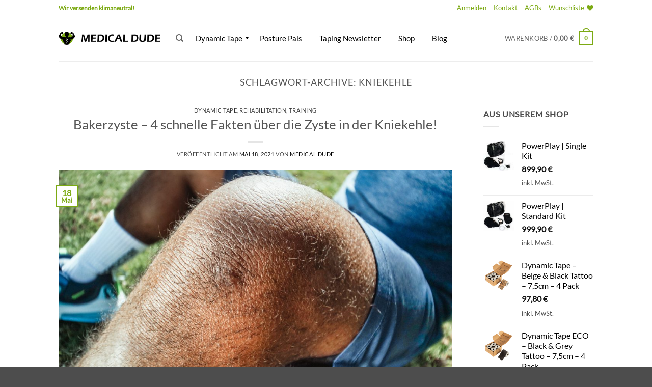

--- FILE ---
content_type: text/html; charset=UTF-8
request_url: https://www.medical-dude.de/tag/kniekehle/
body_size: 45706
content:
<!DOCTYPE html>
<html lang="de" class="loading-site no-js">
<head><script>if(navigator.userAgent.match(/MSIE|Internet Explorer/i)||navigator.userAgent.match(/Trident\/7\..*?rv:11/i)){var href=document.location.href;if(!href.match(/[?&]nowprocket/)){if(href.indexOf("?")==-1){if(href.indexOf("#")==-1){document.location.href=href+"?nowprocket=1"}else{document.location.href=href.replace("#","?nowprocket=1#")}}else{if(href.indexOf("#")==-1){document.location.href=href+"&nowprocket=1"}else{document.location.href=href.replace("#","&nowprocket=1#")}}}}</script><script>class RocketLazyLoadScripts{constructor(e){this.triggerEvents=e,this.userEventHandler=this._triggerListener.bind(this),this.touchStartHandler=this._onTouchStart.bind(this),this.touchMoveHandler=this._onTouchMove.bind(this),this.touchEndHandler=this._onTouchEnd.bind(this),this.clickHandler=this._onClick.bind(this),this.interceptedClicks=[],window.addEventListener("pageshow",e=>{this.persisted=e.persisted}),window.addEventListener("DOMContentLoaded",()=>{this._preconnect3rdParties()}),this.delayedScripts={normal:[],async:[],defer:[]},this.trash=[],this.allJQueries=[]}_addUserInteractionListener(e){if(document.hidden){e._triggerListener();return}this.triggerEvents.forEach(t=>window.addEventListener(t,e.userEventHandler,{passive:!0})),window.addEventListener("touchstart",e.touchStartHandler,{passive:!0}),window.addEventListener("mousedown",e.touchStartHandler),document.addEventListener("visibilitychange",e.userEventHandler)}_removeUserInteractionListener(){this.triggerEvents.forEach(e=>window.removeEventListener(e,this.userEventHandler,{passive:!0})),document.removeEventListener("visibilitychange",this.userEventHandler)}_onTouchStart(e){"HTML"!==e.target.tagName&&(window.addEventListener("touchend",this.touchEndHandler),window.addEventListener("mouseup",this.touchEndHandler),window.addEventListener("touchmove",this.touchMoveHandler,{passive:!0}),window.addEventListener("mousemove",this.touchMoveHandler),e.target.addEventListener("click",this.clickHandler),this._renameDOMAttribute(e.target,"onclick","rocket-onclick"),this._pendingClickStarted())}_onTouchMove(e){window.removeEventListener("touchend",this.touchEndHandler),window.removeEventListener("mouseup",this.touchEndHandler),window.removeEventListener("touchmove",this.touchMoveHandler,{passive:!0}),window.removeEventListener("mousemove",this.touchMoveHandler),e.target.removeEventListener("click",this.clickHandler),this._renameDOMAttribute(e.target,"rocket-onclick","onclick"),this._pendingClickFinished()}_onTouchEnd(e){window.removeEventListener("touchend",this.touchEndHandler),window.removeEventListener("mouseup",this.touchEndHandler),window.removeEventListener("touchmove",this.touchMoveHandler,{passive:!0}),window.removeEventListener("mousemove",this.touchMoveHandler)}_onClick(e){e.target.removeEventListener("click",this.clickHandler),this._renameDOMAttribute(e.target,"rocket-onclick","onclick"),this.interceptedClicks.push(e),e.preventDefault(),e.stopPropagation(),e.stopImmediatePropagation(),this._pendingClickFinished()}_replayClicks(){window.removeEventListener("touchstart",this.touchStartHandler,{passive:!0}),window.removeEventListener("mousedown",this.touchStartHandler),this.interceptedClicks.forEach(e=>{e.target.dispatchEvent(new MouseEvent("click",{view:e.view,bubbles:!0,cancelable:!0}))})}_waitForPendingClicks(){return new Promise(e=>{this._isClickPending?this._pendingClickFinished=e:e()})}_pendingClickStarted(){this._isClickPending=!0}_pendingClickFinished(){this._isClickPending=!1}_renameDOMAttribute(e,t,i){e.hasAttribute&&e.hasAttribute(t)&&(event.target.setAttribute(i,event.target.getAttribute(t)),event.target.removeAttribute(t))}_triggerListener(){this._removeUserInteractionListener(this),"loading"===document.readyState?document.addEventListener("DOMContentLoaded",this._loadEverythingNow.bind(this)):this._loadEverythingNow()}_preconnect3rdParties(){let e=[];document.querySelectorAll("script[type=rocketlazyloadscript]").forEach(t=>{if(t.hasAttribute("src")){let i=new URL(t.src).origin;i!==location.origin&&e.push({src:i,crossOrigin:t.crossOrigin||"module"===t.getAttribute("data-rocket-type")})}}),e=[...new Map(e.map(e=>[JSON.stringify(e),e])).values()],this._batchInjectResourceHints(e,"preconnect")}async _loadEverythingNow(){this.lastBreath=Date.now(),this._delayEventListeners(this),this._delayJQueryReady(this),this._handleDocumentWrite(),this._registerAllDelayedScripts(),this._preloadAllScripts(),await this._loadScriptsFromList(this.delayedScripts.normal),await this._loadScriptsFromList(this.delayedScripts.defer),await this._loadScriptsFromList(this.delayedScripts.async);try{await this._triggerDOMContentLoaded(),await this._triggerWindowLoad()}catch(e){console.error(e)}window.dispatchEvent(new Event("rocket-allScriptsLoaded")),this._waitForPendingClicks().then(()=>{this._replayClicks()}),this._emptyTrash()}_registerAllDelayedScripts(){document.querySelectorAll("script[type=rocketlazyloadscript]").forEach(e=>{e.hasAttribute("data-rocket-src")?e.hasAttribute("async")&&!1!==e.async?this.delayedScripts.async.push(e):e.hasAttribute("defer")&&!1!==e.defer||"module"===e.getAttribute("data-rocket-type")?this.delayedScripts.defer.push(e):this.delayedScripts.normal.push(e):this.delayedScripts.normal.push(e)})}async _transformScript(e){return await this._littleBreath(),new Promise(t=>{function i(){e.setAttribute("data-rocket-status","executed"),t()}function r(){e.setAttribute("data-rocket-status","failed"),t()}try{let n=e.getAttribute("data-rocket-type"),s=e.getAttribute("data-rocket-src");if(n?(e.type=n,e.removeAttribute("data-rocket-type")):e.removeAttribute("type"),e.addEventListener("load",i),e.addEventListener("error",r),s)e.src=s,e.removeAttribute("data-rocket-src");else if(navigator.userAgent.indexOf("Firefox/")>0){var a=document.createElement("script");[...e.attributes].forEach(e=>{"type"!==e.nodeName&&a.setAttribute("data-rocket-type"===e.nodeName?"type":e.nodeName,e.nodeValue)}),a.text=e.text,e.parentNode.replaceChild(a,e),i()}else e.src="data:text/javascript;base64,"+btoa(e.text)}catch(o){r()}})}async _loadScriptsFromList(e){let t=e.shift();return t?(await this._transformScript(t),this._loadScriptsFromList(e)):Promise.resolve()}_preloadAllScripts(){this._batchInjectResourceHints([...this.delayedScripts.normal,...this.delayedScripts.defer,...this.delayedScripts.async],"preload")}_batchInjectResourceHints(e,t){var i=document.createDocumentFragment();e.forEach(e=>{let r=e.getAttribute&&e.getAttribute("data-rocket-src")||e.src;if(r){let n=document.createElement("link");n.href=r,n.rel=t,"preconnect"!==t&&(n.as="script"),e.getAttribute&&"module"===e.getAttribute("data-rocket-type")&&(n.crossOrigin=!0),e.crossOrigin&&(n.crossOrigin=e.crossOrigin),e.integrity&&(n.integrity=e.integrity),i.appendChild(n),this.trash.push(n)}}),document.head.appendChild(i)}_delayEventListeners(e){let t={};function i(e,i){!function e(i){!t[i]&&(t[i]={originalFunctions:{add:i.addEventListener,remove:i.removeEventListener},eventsToRewrite:[]},i.addEventListener=function(){arguments[0]=r(arguments[0]),t[i].originalFunctions.add.apply(i,arguments)},i.removeEventListener=function(){arguments[0]=r(arguments[0]),t[i].originalFunctions.remove.apply(i,arguments)});function r(e){return t[i].eventsToRewrite.indexOf(e)>=0?"rocket-"+e:e}}(e),t[e].eventsToRewrite.push(i)}function r(e,t){let i=e[t];Object.defineProperty(e,t,{get:()=>i||function(){},set(r){e["rocket"+t]=i=r}})}i(document,"DOMContentLoaded"),i(window,"DOMContentLoaded"),i(window,"load"),i(window,"pageshow"),i(document,"readystatechange"),r(document,"onreadystatechange"),r(window,"onload"),r(window,"onpageshow"),Object.defineProperty(document,"readyState",{get:()=>e.rocketReadyState,set(t){e.rocketReadyState=t}}),document.readyState="loading"}_delayJQueryReady(e){let t;function i(i){if(i&&i.fn&&!e.allJQueries.includes(i)){i.fn.ready=i.fn.init.prototype.ready=function(t){return e.domReadyFired?t.bind(document)(i):document.addEventListener("rocket-DOMContentLoaded",()=>t.bind(document)(i)),i([])};let r=i.fn.on;i.fn.on=i.fn.init.prototype.on=function(){if(this[0]===window){function e(e){return e.split(" ").map(e=>"load"===e||0===e.indexOf("load.")?"rocket-jquery-load":e).join(" ")}"string"==typeof arguments[0]||arguments[0]instanceof String?arguments[0]=e(arguments[0]):"object"==typeof arguments[0]&&Object.keys(arguments[0]).forEach(t=>{delete Object.assign(arguments[0],{[e(t)]:arguments[0][t]})[t]})}return r.apply(this,arguments),this},e.allJQueries.push(i)}t=i}i(window.jQuery),Object.defineProperty(window,"jQuery",{get:()=>t,set(e){i(e)}})}async _triggerDOMContentLoaded(){this.domReadyFired=!0,document.readyState="interactive",await this._littleBreath(),document.dispatchEvent(new Event("rocket-DOMContentLoaded")),await this._littleBreath(),window.dispatchEvent(new Event("rocket-DOMContentLoaded")),await this._littleBreath(),document.dispatchEvent(new Event("rocket-readystatechange")),await this._littleBreath(),document.rocketonreadystatechange&&document.rocketonreadystatechange()}async _triggerWindowLoad(){document.readyState="complete",await this._littleBreath(),window.dispatchEvent(new Event("rocket-load")),await this._littleBreath(),window.rocketonload&&window.rocketonload(),await this._littleBreath(),this.allJQueries.forEach(e=>e(window).trigger("rocket-jquery-load")),await this._littleBreath();let e=new Event("rocket-pageshow");e.persisted=this.persisted,window.dispatchEvent(e),await this._littleBreath(),window.rocketonpageshow&&window.rocketonpageshow({persisted:this.persisted})}_handleDocumentWrite(){let e=new Map;document.write=document.writeln=function(t){let i=document.currentScript;i||console.error("WPRocket unable to document.write this: "+t);let r=document.createRange(),n=i.parentElement,s=e.get(i);void 0===s&&(s=i.nextSibling,e.set(i,s));let a=document.createDocumentFragment();r.setStart(a,0),a.appendChild(r.createContextualFragment(t)),n.insertBefore(a,s)}}async _littleBreath(){Date.now()-this.lastBreath>45&&(await this._requestAnimFrame(),this.lastBreath=Date.now())}async _requestAnimFrame(){return document.hidden?new Promise(e=>setTimeout(e)):new Promise(e=>requestAnimationFrame(e))}_emptyTrash(){this.trash.forEach(e=>e.remove())}}</script>
	<meta charset="UTF-8" />
	<link rel="profile" href="http://gmpg.org/xfn/11" />
	<link rel="pingback" href="https://www.medical-dude.de/xmlrpc.php" />

					<script type="rocketlazyloadscript">document.documentElement.className = document.documentElement.className + ' yes-js js_active js'</script>
			<script type="rocketlazyloadscript">(function(html){html.className = html.className.replace(/\bno-js\b/,'js')})(document.documentElement);</script>
<meta name='robots' content='index, follow, max-image-preview:large, max-snippet:-1, max-video-preview:-1' />
<meta name="viewport" content="width=device-width, initial-scale=1" />
	<!-- This site is optimized with the Yoast SEO Premium plugin v25.6 (Yoast SEO v26.8) - https://yoast.com/product/yoast-seo-premium-wordpress/ -->
	<title>Kniekehle Archive | Medical Dude</title>
	<link rel="canonical" href="https://www.medical-dude.de/tag/kniekehle/" />
	<meta property="og:locale" content="de_DE" />
	<meta property="og:type" content="article" />
	<meta property="og:title" content="Kniekehle Archive" />
	<meta property="og:url" content="https://www.medical-dude.de/tag/kniekehle/" />
	<meta property="og:site_name" content="Medical Dude" />
	<meta property="og:image" content="https://www.medical-dude.de/wp-content/uploads/2017/12/Logo_polo_Weiss_SVG.png" />
	<meta property="og:image:width" content="868" />
	<meta property="og:image:height" content="736" />
	<meta property="og:image:type" content="image/png" />
	<meta name="twitter:card" content="summary_large_image" />
	<script type="application/ld+json" class="yoast-schema-graph">{"@context":"https://schema.org","@graph":[{"@type":"CollectionPage","@id":"https://www.medical-dude.de/tag/kniekehle/","url":"https://www.medical-dude.de/tag/kniekehle/","name":"Kniekehle Archive | Medical Dude","isPartOf":{"@id":"https://www.medical-dude.de/#website"},"primaryImageOfPage":{"@id":"https://www.medical-dude.de/tag/kniekehle/#primaryimage"},"image":{"@id":"https://www.medical-dude.de/tag/kniekehle/#primaryimage"},"thumbnailUrl":"https://www.medical-dude.de/wp-content/uploads/2021/05/bakerzyste-scaled.jpg","breadcrumb":{"@id":"https://www.medical-dude.de/tag/kniekehle/#breadcrumb"},"inLanguage":"de"},{"@type":"ImageObject","inLanguage":"de","@id":"https://www.medical-dude.de/tag/kniekehle/#primaryimage","url":"https://www.medical-dude.de/wp-content/uploads/2021/05/bakerzyste-scaled.jpg","contentUrl":"https://www.medical-dude.de/wp-content/uploads/2021/05/bakerzyste-scaled.jpg","width":2560,"height":1442},{"@type":"BreadcrumbList","@id":"https://www.medical-dude.de/tag/kniekehle/#breadcrumb","itemListElement":[{"@type":"ListItem","position":1,"name":"Startseite","item":"https://www.medical-dude.de/"},{"@type":"ListItem","position":2,"name":"Kniekehle"}]},{"@type":"WebSite","@id":"https://www.medical-dude.de/#website","url":"https://www.medical-dude.de/","name":"Medical Dude","description":"Smart Health","publisher":{"@id":"https://www.medical-dude.de/#organization"},"potentialAction":[{"@type":"SearchAction","target":{"@type":"EntryPoint","urlTemplate":"https://www.medical-dude.de/?s={search_term_string}"},"query-input":{"@type":"PropertyValueSpecification","valueRequired":true,"valueName":"search_term_string"}}],"inLanguage":"de"},{"@type":"Organization","@id":"https://www.medical-dude.de/#organization","name":"Medical Dude","url":"https://www.medical-dude.de/","logo":{"@type":"ImageObject","inLanguage":"de","@id":"https://www.medical-dude.de/#/schema/logo/image/","url":"https://www.medical-dude.de/wp-content/uploads/2017/12/cropped-website_icon_jpeg.jpg","contentUrl":"https://www.medical-dude.de/wp-content/uploads/2017/12/cropped-website_icon_jpeg.jpg","width":512,"height":512,"caption":"Medical Dude"},"image":{"@id":"https://www.medical-dude.de/#/schema/logo/image/"},"sameAs":["https://www.facebook.com/Medical-Dude-100378702306151","https://www.instagram.com/medical.dude/"]}]}</script>
	<!-- / Yoast SEO Premium plugin. -->


<link rel='dns-prefetch' href='//www.medical-dude.de' />
<link rel='dns-prefetch' href='//www.googletagmanager.com' />
<link rel='dns-prefetch' href='//pagead2.googlesyndication.com' />

<link rel='prefetch' href='https://www.medical-dude.de/wp-content/themes/flatsome/assets/js/flatsome.js?ver=e2eddd6c228105dac048' />
<link rel='prefetch' href='https://www.medical-dude.de/wp-content/themes/flatsome/assets/js/chunk.slider.js?ver=3.20.3' />
<link rel='prefetch' href='https://www.medical-dude.de/wp-content/themes/flatsome/assets/js/chunk.popups.js?ver=3.20.3' />
<link rel='prefetch' href='https://www.medical-dude.de/wp-content/themes/flatsome/assets/js/chunk.tooltips.js?ver=3.20.3' />
<link rel='prefetch' href='https://www.medical-dude.de/wp-content/themes/flatsome/assets/js/woocommerce.js?ver=1c9be63d628ff7c3ff4c' />
<link rel="alternate" type="application/rss+xml" title="Medical Dude &raquo; Feed" href="https://www.medical-dude.de/feed/" />
<link rel="alternate" type="application/rss+xml" title="Medical Dude &raquo; Kommentar-Feed" href="https://www.medical-dude.de/comments/feed/" />
<link rel="alternate" type="application/rss+xml" title="Medical Dude &raquo; Schlagwort-Feed zu Kniekehle" href="https://www.medical-dude.de/tag/kniekehle/feed/" />
<style id='wp-img-auto-sizes-contain-inline-css' type='text/css'>
img:is([sizes=auto i],[sizes^="auto," i]){contain-intrinsic-size:3000px 1500px}
/*# sourceURL=wp-img-auto-sizes-contain-inline-css */
</style>
<style id='wp-emoji-styles-inline-css' type='text/css'>

	img.wp-smiley, img.emoji {
		display: inline !important;
		border: none !important;
		box-shadow: none !important;
		height: 1em !important;
		width: 1em !important;
		margin: 0 0.07em !important;
		vertical-align: -0.1em !important;
		background: none !important;
		padding: 0 !important;
	}
/*# sourceURL=wp-emoji-styles-inline-css */
</style>
<style id='wp-block-library-inline-css' type='text/css'>
:root{--wp-block-synced-color:#7a00df;--wp-block-synced-color--rgb:122,0,223;--wp-bound-block-color:var(--wp-block-synced-color);--wp-editor-canvas-background:#ddd;--wp-admin-theme-color:#007cba;--wp-admin-theme-color--rgb:0,124,186;--wp-admin-theme-color-darker-10:#006ba1;--wp-admin-theme-color-darker-10--rgb:0,107,160.5;--wp-admin-theme-color-darker-20:#005a87;--wp-admin-theme-color-darker-20--rgb:0,90,135;--wp-admin-border-width-focus:2px}@media (min-resolution:192dpi){:root{--wp-admin-border-width-focus:1.5px}}.wp-element-button{cursor:pointer}:root .has-very-light-gray-background-color{background-color:#eee}:root .has-very-dark-gray-background-color{background-color:#313131}:root .has-very-light-gray-color{color:#eee}:root .has-very-dark-gray-color{color:#313131}:root .has-vivid-green-cyan-to-vivid-cyan-blue-gradient-background{background:linear-gradient(135deg,#00d084,#0693e3)}:root .has-purple-crush-gradient-background{background:linear-gradient(135deg,#34e2e4,#4721fb 50%,#ab1dfe)}:root .has-hazy-dawn-gradient-background{background:linear-gradient(135deg,#faaca8,#dad0ec)}:root .has-subdued-olive-gradient-background{background:linear-gradient(135deg,#fafae1,#67a671)}:root .has-atomic-cream-gradient-background{background:linear-gradient(135deg,#fdd79a,#004a59)}:root .has-nightshade-gradient-background{background:linear-gradient(135deg,#330968,#31cdcf)}:root .has-midnight-gradient-background{background:linear-gradient(135deg,#020381,#2874fc)}:root{--wp--preset--font-size--normal:16px;--wp--preset--font-size--huge:42px}.has-regular-font-size{font-size:1em}.has-larger-font-size{font-size:2.625em}.has-normal-font-size{font-size:var(--wp--preset--font-size--normal)}.has-huge-font-size{font-size:var(--wp--preset--font-size--huge)}.has-text-align-center{text-align:center}.has-text-align-left{text-align:left}.has-text-align-right{text-align:right}.has-fit-text{white-space:nowrap!important}#end-resizable-editor-section{display:none}.aligncenter{clear:both}.items-justified-left{justify-content:flex-start}.items-justified-center{justify-content:center}.items-justified-right{justify-content:flex-end}.items-justified-space-between{justify-content:space-between}.screen-reader-text{border:0;clip-path:inset(50%);height:1px;margin:-1px;overflow:hidden;padding:0;position:absolute;width:1px;word-wrap:normal!important}.screen-reader-text:focus{background-color:#ddd;clip-path:none;color:#444;display:block;font-size:1em;height:auto;left:5px;line-height:normal;padding:15px 23px 14px;text-decoration:none;top:5px;width:auto;z-index:100000}html :where(.has-border-color){border-style:solid}html :where([style*=border-top-color]){border-top-style:solid}html :where([style*=border-right-color]){border-right-style:solid}html :where([style*=border-bottom-color]){border-bottom-style:solid}html :where([style*=border-left-color]){border-left-style:solid}html :where([style*=border-width]){border-style:solid}html :where([style*=border-top-width]){border-top-style:solid}html :where([style*=border-right-width]){border-right-style:solid}html :where([style*=border-bottom-width]){border-bottom-style:solid}html :where([style*=border-left-width]){border-left-style:solid}html :where(img[class*=wp-image-]){height:auto;max-width:100%}:where(figure){margin:0 0 1em}html :where(.is-position-sticky){--wp-admin--admin-bar--position-offset:var(--wp-admin--admin-bar--height,0px)}@media screen and (max-width:600px){html :where(.is-position-sticky){--wp-admin--admin-bar--position-offset:0px}}

/*# sourceURL=wp-block-library-inline-css */
</style><link data-minify="1" rel='stylesheet' id='wc-blocks-style-css' href='https://www.medical-dude.de/wp-content/cache/min/1/wp-content/plugins/woocommerce/assets/client/blocks/wc-blocks.css?ver=1768436626' type='text/css' media='all' />
<style id='global-styles-inline-css' type='text/css'>
:root{--wp--preset--aspect-ratio--square: 1;--wp--preset--aspect-ratio--4-3: 4/3;--wp--preset--aspect-ratio--3-4: 3/4;--wp--preset--aspect-ratio--3-2: 3/2;--wp--preset--aspect-ratio--2-3: 2/3;--wp--preset--aspect-ratio--16-9: 16/9;--wp--preset--aspect-ratio--9-16: 9/16;--wp--preset--color--black: #000000;--wp--preset--color--cyan-bluish-gray: #abb8c3;--wp--preset--color--white: #ffffff;--wp--preset--color--pale-pink: #f78da7;--wp--preset--color--vivid-red: #cf2e2e;--wp--preset--color--luminous-vivid-orange: #ff6900;--wp--preset--color--luminous-vivid-amber: #fcb900;--wp--preset--color--light-green-cyan: #7bdcb5;--wp--preset--color--vivid-green-cyan: #00d084;--wp--preset--color--pale-cyan-blue: #8ed1fc;--wp--preset--color--vivid-cyan-blue: #0693e3;--wp--preset--color--vivid-purple: #9b51e0;--wp--preset--color--primary: #7caa13;--wp--preset--color--secondary: #7caa13;--wp--preset--color--success: #627D47;--wp--preset--color--alert: #b20000;--wp--preset--gradient--vivid-cyan-blue-to-vivid-purple: linear-gradient(135deg,rgb(6,147,227) 0%,rgb(155,81,224) 100%);--wp--preset--gradient--light-green-cyan-to-vivid-green-cyan: linear-gradient(135deg,rgb(122,220,180) 0%,rgb(0,208,130) 100%);--wp--preset--gradient--luminous-vivid-amber-to-luminous-vivid-orange: linear-gradient(135deg,rgb(252,185,0) 0%,rgb(255,105,0) 100%);--wp--preset--gradient--luminous-vivid-orange-to-vivid-red: linear-gradient(135deg,rgb(255,105,0) 0%,rgb(207,46,46) 100%);--wp--preset--gradient--very-light-gray-to-cyan-bluish-gray: linear-gradient(135deg,rgb(238,238,238) 0%,rgb(169,184,195) 100%);--wp--preset--gradient--cool-to-warm-spectrum: linear-gradient(135deg,rgb(74,234,220) 0%,rgb(151,120,209) 20%,rgb(207,42,186) 40%,rgb(238,44,130) 60%,rgb(251,105,98) 80%,rgb(254,248,76) 100%);--wp--preset--gradient--blush-light-purple: linear-gradient(135deg,rgb(255,206,236) 0%,rgb(152,150,240) 100%);--wp--preset--gradient--blush-bordeaux: linear-gradient(135deg,rgb(254,205,165) 0%,rgb(254,45,45) 50%,rgb(107,0,62) 100%);--wp--preset--gradient--luminous-dusk: linear-gradient(135deg,rgb(255,203,112) 0%,rgb(199,81,192) 50%,rgb(65,88,208) 100%);--wp--preset--gradient--pale-ocean: linear-gradient(135deg,rgb(255,245,203) 0%,rgb(182,227,212) 50%,rgb(51,167,181) 100%);--wp--preset--gradient--electric-grass: linear-gradient(135deg,rgb(202,248,128) 0%,rgb(113,206,126) 100%);--wp--preset--gradient--midnight: linear-gradient(135deg,rgb(2,3,129) 0%,rgb(40,116,252) 100%);--wp--preset--font-size--small: 13px;--wp--preset--font-size--medium: 20px;--wp--preset--font-size--large: 36px;--wp--preset--font-size--x-large: 42px;--wp--preset--spacing--20: 0.44rem;--wp--preset--spacing--30: 0.67rem;--wp--preset--spacing--40: 1rem;--wp--preset--spacing--50: 1.5rem;--wp--preset--spacing--60: 2.25rem;--wp--preset--spacing--70: 3.38rem;--wp--preset--spacing--80: 5.06rem;--wp--preset--shadow--natural: 6px 6px 9px rgba(0, 0, 0, 0.2);--wp--preset--shadow--deep: 12px 12px 50px rgba(0, 0, 0, 0.4);--wp--preset--shadow--sharp: 6px 6px 0px rgba(0, 0, 0, 0.2);--wp--preset--shadow--outlined: 6px 6px 0px -3px rgb(255, 255, 255), 6px 6px rgb(0, 0, 0);--wp--preset--shadow--crisp: 6px 6px 0px rgb(0, 0, 0);}:where(body) { margin: 0; }.wp-site-blocks > .alignleft { float: left; margin-right: 2em; }.wp-site-blocks > .alignright { float: right; margin-left: 2em; }.wp-site-blocks > .aligncenter { justify-content: center; margin-left: auto; margin-right: auto; }:where(.is-layout-flex){gap: 0.5em;}:where(.is-layout-grid){gap: 0.5em;}.is-layout-flow > .alignleft{float: left;margin-inline-start: 0;margin-inline-end: 2em;}.is-layout-flow > .alignright{float: right;margin-inline-start: 2em;margin-inline-end: 0;}.is-layout-flow > .aligncenter{margin-left: auto !important;margin-right: auto !important;}.is-layout-constrained > .alignleft{float: left;margin-inline-start: 0;margin-inline-end: 2em;}.is-layout-constrained > .alignright{float: right;margin-inline-start: 2em;margin-inline-end: 0;}.is-layout-constrained > .aligncenter{margin-left: auto !important;margin-right: auto !important;}.is-layout-constrained > :where(:not(.alignleft):not(.alignright):not(.alignfull)){margin-left: auto !important;margin-right: auto !important;}body .is-layout-flex{display: flex;}.is-layout-flex{flex-wrap: wrap;align-items: center;}.is-layout-flex > :is(*, div){margin: 0;}body .is-layout-grid{display: grid;}.is-layout-grid > :is(*, div){margin: 0;}body{padding-top: 0px;padding-right: 0px;padding-bottom: 0px;padding-left: 0px;}a:where(:not(.wp-element-button)){text-decoration: none;}:root :where(.wp-element-button, .wp-block-button__link){background-color: #32373c;border-width: 0;color: #fff;font-family: inherit;font-size: inherit;font-style: inherit;font-weight: inherit;letter-spacing: inherit;line-height: inherit;padding-top: calc(0.667em + 2px);padding-right: calc(1.333em + 2px);padding-bottom: calc(0.667em + 2px);padding-left: calc(1.333em + 2px);text-decoration: none;text-transform: inherit;}.has-black-color{color: var(--wp--preset--color--black) !important;}.has-cyan-bluish-gray-color{color: var(--wp--preset--color--cyan-bluish-gray) !important;}.has-white-color{color: var(--wp--preset--color--white) !important;}.has-pale-pink-color{color: var(--wp--preset--color--pale-pink) !important;}.has-vivid-red-color{color: var(--wp--preset--color--vivid-red) !important;}.has-luminous-vivid-orange-color{color: var(--wp--preset--color--luminous-vivid-orange) !important;}.has-luminous-vivid-amber-color{color: var(--wp--preset--color--luminous-vivid-amber) !important;}.has-light-green-cyan-color{color: var(--wp--preset--color--light-green-cyan) !important;}.has-vivid-green-cyan-color{color: var(--wp--preset--color--vivid-green-cyan) !important;}.has-pale-cyan-blue-color{color: var(--wp--preset--color--pale-cyan-blue) !important;}.has-vivid-cyan-blue-color{color: var(--wp--preset--color--vivid-cyan-blue) !important;}.has-vivid-purple-color{color: var(--wp--preset--color--vivid-purple) !important;}.has-primary-color{color: var(--wp--preset--color--primary) !important;}.has-secondary-color{color: var(--wp--preset--color--secondary) !important;}.has-success-color{color: var(--wp--preset--color--success) !important;}.has-alert-color{color: var(--wp--preset--color--alert) !important;}.has-black-background-color{background-color: var(--wp--preset--color--black) !important;}.has-cyan-bluish-gray-background-color{background-color: var(--wp--preset--color--cyan-bluish-gray) !important;}.has-white-background-color{background-color: var(--wp--preset--color--white) !important;}.has-pale-pink-background-color{background-color: var(--wp--preset--color--pale-pink) !important;}.has-vivid-red-background-color{background-color: var(--wp--preset--color--vivid-red) !important;}.has-luminous-vivid-orange-background-color{background-color: var(--wp--preset--color--luminous-vivid-orange) !important;}.has-luminous-vivid-amber-background-color{background-color: var(--wp--preset--color--luminous-vivid-amber) !important;}.has-light-green-cyan-background-color{background-color: var(--wp--preset--color--light-green-cyan) !important;}.has-vivid-green-cyan-background-color{background-color: var(--wp--preset--color--vivid-green-cyan) !important;}.has-pale-cyan-blue-background-color{background-color: var(--wp--preset--color--pale-cyan-blue) !important;}.has-vivid-cyan-blue-background-color{background-color: var(--wp--preset--color--vivid-cyan-blue) !important;}.has-vivid-purple-background-color{background-color: var(--wp--preset--color--vivid-purple) !important;}.has-primary-background-color{background-color: var(--wp--preset--color--primary) !important;}.has-secondary-background-color{background-color: var(--wp--preset--color--secondary) !important;}.has-success-background-color{background-color: var(--wp--preset--color--success) !important;}.has-alert-background-color{background-color: var(--wp--preset--color--alert) !important;}.has-black-border-color{border-color: var(--wp--preset--color--black) !important;}.has-cyan-bluish-gray-border-color{border-color: var(--wp--preset--color--cyan-bluish-gray) !important;}.has-white-border-color{border-color: var(--wp--preset--color--white) !important;}.has-pale-pink-border-color{border-color: var(--wp--preset--color--pale-pink) !important;}.has-vivid-red-border-color{border-color: var(--wp--preset--color--vivid-red) !important;}.has-luminous-vivid-orange-border-color{border-color: var(--wp--preset--color--luminous-vivid-orange) !important;}.has-luminous-vivid-amber-border-color{border-color: var(--wp--preset--color--luminous-vivid-amber) !important;}.has-light-green-cyan-border-color{border-color: var(--wp--preset--color--light-green-cyan) !important;}.has-vivid-green-cyan-border-color{border-color: var(--wp--preset--color--vivid-green-cyan) !important;}.has-pale-cyan-blue-border-color{border-color: var(--wp--preset--color--pale-cyan-blue) !important;}.has-vivid-cyan-blue-border-color{border-color: var(--wp--preset--color--vivid-cyan-blue) !important;}.has-vivid-purple-border-color{border-color: var(--wp--preset--color--vivid-purple) !important;}.has-primary-border-color{border-color: var(--wp--preset--color--primary) !important;}.has-secondary-border-color{border-color: var(--wp--preset--color--secondary) !important;}.has-success-border-color{border-color: var(--wp--preset--color--success) !important;}.has-alert-border-color{border-color: var(--wp--preset--color--alert) !important;}.has-vivid-cyan-blue-to-vivid-purple-gradient-background{background: var(--wp--preset--gradient--vivid-cyan-blue-to-vivid-purple) !important;}.has-light-green-cyan-to-vivid-green-cyan-gradient-background{background: var(--wp--preset--gradient--light-green-cyan-to-vivid-green-cyan) !important;}.has-luminous-vivid-amber-to-luminous-vivid-orange-gradient-background{background: var(--wp--preset--gradient--luminous-vivid-amber-to-luminous-vivid-orange) !important;}.has-luminous-vivid-orange-to-vivid-red-gradient-background{background: var(--wp--preset--gradient--luminous-vivid-orange-to-vivid-red) !important;}.has-very-light-gray-to-cyan-bluish-gray-gradient-background{background: var(--wp--preset--gradient--very-light-gray-to-cyan-bluish-gray) !important;}.has-cool-to-warm-spectrum-gradient-background{background: var(--wp--preset--gradient--cool-to-warm-spectrum) !important;}.has-blush-light-purple-gradient-background{background: var(--wp--preset--gradient--blush-light-purple) !important;}.has-blush-bordeaux-gradient-background{background: var(--wp--preset--gradient--blush-bordeaux) !important;}.has-luminous-dusk-gradient-background{background: var(--wp--preset--gradient--luminous-dusk) !important;}.has-pale-ocean-gradient-background{background: var(--wp--preset--gradient--pale-ocean) !important;}.has-electric-grass-gradient-background{background: var(--wp--preset--gradient--electric-grass) !important;}.has-midnight-gradient-background{background: var(--wp--preset--gradient--midnight) !important;}.has-small-font-size{font-size: var(--wp--preset--font-size--small) !important;}.has-medium-font-size{font-size: var(--wp--preset--font-size--medium) !important;}.has-large-font-size{font-size: var(--wp--preset--font-size--large) !important;}.has-x-large-font-size{font-size: var(--wp--preset--font-size--x-large) !important;}
/*# sourceURL=global-styles-inline-css */
</style>

<style id='woocommerce-inline-inline-css' type='text/css'>
.woocommerce form .form-row .required { visibility: visible; }
/*# sourceURL=woocommerce-inline-inline-css */
</style>
<link data-minify="1" rel='stylesheet' id='mc4wp-form-themes-css' href='https://www.medical-dude.de/wp-content/cache/min/1/wp-content/plugins/mailchimp-for-wp/assets/css/form-themes.css?ver=1768436626' type='text/css' media='all' />
<link data-minify="1" rel='stylesheet' id='flatsome-ninjaforms-css' href='https://www.medical-dude.de/wp-content/cache/min/1/wp-content/themes/flatsome/inc/integrations/ninjaforms/ninjaforms.css?ver=1768436626' type='text/css' media='all' />
<link data-minify="1" rel='stylesheet' id='flatsome-woocommerce-wishlist-css' href='https://www.medical-dude.de/wp-content/cache/min/1/wp-content/themes/flatsome/inc/integrations/wc-yith-wishlist/wishlist.css?ver=1768436626' type='text/css' media='all' />
<link data-minify="1" rel='stylesheet' id='borlabs-cookie-custom-css' href='https://www.medical-dude.de/wp-content/cache/min/1/wp-content/cache/borlabs-cookie/1/borlabs-cookie-1-de.css?ver=1768436626' type='text/css' media='all' />
<link data-minify="1" rel='stylesheet' id='mm_icomoon-css' href='https://www.medical-dude.de/wp-content/cache/min/1/wp-content/plugins/mega_main_menu/framework/src/css/icomoon.css?ver=1768436626' type='text/css' media='all' />
<link data-minify="1" rel='stylesheet' id='mmm_mega_main_menu-css' href='https://www.medical-dude.de/wp-content/cache/min/1/wp-content/plugins/mega_main_menu/src/css/cache.skin.css?ver=1768436626' type='text/css' media='all' />
<link data-minify="1" rel='stylesheet' id='woocommerce-gzd-layout-css' href='https://www.medical-dude.de/wp-content/cache/min/1/wp-content/plugins/woocommerce-germanized/build/static/layout-styles.css?ver=1768436626' type='text/css' media='all' />
<style id='woocommerce-gzd-layout-inline-css' type='text/css'>
.woocommerce-checkout .shop_table { background-color: #eeeeee; } .product p.deposit-packaging-type { font-size: 1.25em !important; } p.woocommerce-shipping-destination { display: none; }
                .wc-gzd-nutri-score-value-a {
                    background: url(https://www.medical-dude.de/wp-content/plugins/woocommerce-germanized/assets/images/nutri-score-a.svg) no-repeat;
                }
                .wc-gzd-nutri-score-value-b {
                    background: url(https://www.medical-dude.de/wp-content/plugins/woocommerce-germanized/assets/images/nutri-score-b.svg) no-repeat;
                }
                .wc-gzd-nutri-score-value-c {
                    background: url(https://www.medical-dude.de/wp-content/plugins/woocommerce-germanized/assets/images/nutri-score-c.svg) no-repeat;
                }
                .wc-gzd-nutri-score-value-d {
                    background: url(https://www.medical-dude.de/wp-content/plugins/woocommerce-germanized/assets/images/nutri-score-d.svg) no-repeat;
                }
                .wc-gzd-nutri-score-value-e {
                    background: url(https://www.medical-dude.de/wp-content/plugins/woocommerce-germanized/assets/images/nutri-score-e.svg) no-repeat;
                }
            
/*# sourceURL=woocommerce-gzd-layout-inline-css */
</style>
<link data-minify="1" rel='stylesheet' id='flatsome-main-css' href='https://www.medical-dude.de/wp-content/cache/min/1/wp-content/themes/flatsome/assets/css/flatsome.css?ver=1768436626' type='text/css' media='all' />
<style id='flatsome-main-inline-css' type='text/css'>
@font-face {
				font-family: "fl-icons";
				font-display: block;
				src: url(https://www.medical-dude.de/wp-content/themes/flatsome/assets/css/icons/fl-icons.eot?v=3.20.3);
				src:
					url(https://www.medical-dude.de/wp-content/themes/flatsome/assets/css/icons/fl-icons.eot#iefix?v=3.20.3) format("embedded-opentype"),
					url(https://www.medical-dude.de/wp-content/themes/flatsome/assets/css/icons/fl-icons.woff2?v=3.20.3) format("woff2"),
					url(https://www.medical-dude.de/wp-content/themes/flatsome/assets/css/icons/fl-icons.ttf?v=3.20.3) format("truetype"),
					url(https://www.medical-dude.de/wp-content/themes/flatsome/assets/css/icons/fl-icons.woff?v=3.20.3) format("woff"),
					url(https://www.medical-dude.de/wp-content/themes/flatsome/assets/css/icons/fl-icons.svg?v=3.20.3#fl-icons) format("svg");
			}
/*# sourceURL=flatsome-main-inline-css */
</style>
<link data-minify="1" rel='stylesheet' id='flatsome-shop-css' href='https://www.medical-dude.de/wp-content/cache/min/1/wp-content/themes/flatsome/assets/css/flatsome-shop.css?ver=1768436626' type='text/css' media='all' />
<link rel='stylesheet' id='flatsome-style-css' href='https://www.medical-dude.de/wp-content/themes/flatsome-child/style.css?ver=3.0' type='text/css' media='all' />
<link data-minify="1" rel='stylesheet' id='wc-gzdp-theme-flatsome-css' href='https://www.medical-dude.de/wp-content/cache/min/1/wp-content/plugins/woocommerce-germanized-pro/build/static/wc-gzdp-theme-flatsome-styles.css?ver=1768436626' type='text/css' media='all' />
<script type="rocketlazyloadscript" data-rocket-type="text/javascript">
            window._nslDOMReady = (function () {
                const executedCallbacks = new Set();
            
                return function (callback) {
                    /**
                    * Third parties might dispatch DOMContentLoaded events, so we need to ensure that we only run our callback once!
                    */
                    if (executedCallbacks.has(callback)) return;
            
                    const wrappedCallback = function () {
                        if (executedCallbacks.has(callback)) return;
                        executedCallbacks.add(callback);
                        callback();
                    };
            
                    if (document.readyState === "complete" || document.readyState === "interactive") {
                        wrappedCallback();
                    } else {
                        document.addEventListener("DOMContentLoaded", wrappedCallback);
                    }
                };
            })();
        </script><!--n2css--><!--n2js--><script type="rocketlazyloadscript" data-rocket-type="text/javascript" data-rocket-src="https://www.medical-dude.de/wp-includes/js/jquery/jquery.min.js?ver=3.7.1" id="jquery-core-js"></script>
<script type="rocketlazyloadscript" data-rocket-type="text/javascript" data-rocket-src="https://www.medical-dude.de/wp-includes/js/jquery/jquery-migrate.min.js?ver=3.4.1" id="jquery-migrate-js"></script>
<script type="rocketlazyloadscript" data-rocket-type="text/javascript" data-rocket-src="https://www.medical-dude.de/wp-content/plugins/woocommerce/assets/js/jquery-blockui/jquery.blockUI.min.js?ver=2.7.0-wc.10.4.3" id="wc-jquery-blockui-js" data-wp-strategy="defer"></script>
<script type="text/javascript" id="wc-add-to-cart-js-extra">
/* <![CDATA[ */
var wc_add_to_cart_params = {"ajax_url":"/wp-admin/admin-ajax.php","wc_ajax_url":"/?wc-ajax=%%endpoint%%","i18n_view_cart":"Warenkorb anzeigen","cart_url":"https://www.medical-dude.de/cart/","is_cart":"","cart_redirect_after_add":"yes"};
//# sourceURL=wc-add-to-cart-js-extra
/* ]]> */
</script>
<script type="rocketlazyloadscript" data-rocket-type="text/javascript" data-rocket-src="https://www.medical-dude.de/wp-content/plugins/woocommerce/assets/js/frontend/add-to-cart.min.js?ver=10.4.3" id="wc-add-to-cart-js" defer="defer" data-wp-strategy="defer"></script>
<script type="rocketlazyloadscript" data-rocket-type="text/javascript" data-rocket-src="https://www.medical-dude.de/wp-content/plugins/woocommerce/assets/js/js-cookie/js.cookie.min.js?ver=2.1.4-wc.10.4.3" id="wc-js-cookie-js" data-wp-strategy="defer"></script>
<script data-no-optimize="1" data-no-minify="1" data-cfasync="false" nowprocket type="text/javascript" src="https://www.medical-dude.de/wp-content/cache/borlabs-cookie/1/borlabs-cookie-config-de.json.js?ver=3.3.23-78" id="borlabs-cookie-config-js"></script>
<script data-no-optimize="1" data-no-minify="1" data-cfasync="false" nowprocket type="text/javascript" src="https://www.medical-dude.de/wp-content/plugins/borlabs-cookie/assets/javascript/borlabs-cookie-prioritize.min.js?ver=3.3.23" id="borlabs-cookie-prioritize-js"></script>
<script data-borlabs-cookie-script-blocker-handle="google_gtagjs" data-borlabs-cookie-script-blocker-id="site-kit-analytics" type="text/template" data-borlabs-cookie-script-blocker-src="https://www.googletagmanager.com/gtag/js?id=GT-NMK2F6P" id="google_gtagjs-js"></script><script data-borlabs-cookie-script-blocker-handle="google_gtagjs" data-borlabs-cookie-script-blocker-id="site-kit-analytics" type="text/template" id="google_gtagjs-js-after">
/* <![CDATA[ */
window.dataLayer = window.dataLayer || [];function gtag(){dataLayer.push(arguments);}
gtag("set","linker",{"domains":["www.medical-dude.de"]});
gtag("js", new Date());
gtag("set", "developer_id.dZTNiMT", true);
gtag("config", "GT-NMK2F6P");
gtag("config", "AW-11089484719");
//# sourceURL=google_gtagjs-js-after
/* ]]> */
</script><link rel="https://api.w.org/" href="https://www.medical-dude.de/wp-json/" /><link rel="alternate" title="JSON" type="application/json" href="https://www.medical-dude.de/wp-json/wp/v2/tags/449" /><link rel="EditURI" type="application/rsd+xml" title="RSD" href="https://www.medical-dude.de/xmlrpc.php?rsd" />
<meta name="generator" content="WordPress 6.9" />
<meta name="generator" content="WooCommerce 10.4.3" />
<meta name="generator" content="Redux 4.5.10" /><meta name="generator" content="Site Kit by Google 1.170.0" />
<!-- This website runs the Product Feed PRO for WooCommerce by AdTribes.io plugin - version woocommercesea_option_installed_version -->
	<noscript><style>.woocommerce-product-gallery{ opacity: 1 !important; }</style></noscript>
	
<!-- Durch Site Kit hinzugefügte Google AdSense Metatags -->
<meta name="google-adsense-platform-account" content="ca-host-pub-2644536267352236">
<meta name="google-adsense-platform-domain" content="sitekit.withgoogle.com">
<!-- Beende durch Site Kit hinzugefügte Google AdSense Metatags -->
<script nowprocket data-borlabs-cookie-script-blocker-ignore>
if ('0' === '1' && ('0' === '1' || '1' === '1')) {
    window['gtag_enable_tcf_support'] = true;
}
window.dataLayer = window.dataLayer || [];
if (typeof gtag !== 'function') {
    function gtag() {
        dataLayer.push(arguments);
    }
}
gtag('set', 'developer_id.dYjRjMm', true);
if ('0' === '1' || '1' === '1') {
    if (window.BorlabsCookieGoogleConsentModeDefaultSet !== true) {
        let getCookieValue = function (name) {
            return document.cookie.match('(^|;)\\s*' + name + '\\s*=\\s*([^;]+)')?.pop() || '';
        };
        let cookieValue = getCookieValue('borlabs-cookie-gcs');
        let consentsFromCookie = {};
        if (cookieValue !== '') {
            consentsFromCookie = JSON.parse(decodeURIComponent(cookieValue));
        }
        let defaultValues = {
            'ad_storage': 'denied',
            'ad_user_data': 'denied',
            'ad_personalization': 'denied',
            'analytics_storage': 'denied',
            'functionality_storage': 'denied',
            'personalization_storage': 'denied',
            'security_storage': 'denied',
            'wait_for_update': 500,
        };
        gtag('consent', 'default', { ...defaultValues, ...consentsFromCookie });
    }
    window.BorlabsCookieGoogleConsentModeDefaultSet = true;
    let borlabsCookieConsentChangeHandler = function () {
        window.dataLayer = window.dataLayer || [];
        if (typeof gtag !== 'function') { function gtag(){dataLayer.push(arguments);} }

        let getCookieValue = function (name) {
            return document.cookie.match('(^|;)\\s*' + name + '\\s*=\\s*([^;]+)')?.pop() || '';
        };
        let cookieValue = getCookieValue('borlabs-cookie-gcs');
        let consentsFromCookie = {};
        if (cookieValue !== '') {
            consentsFromCookie = JSON.parse(decodeURIComponent(cookieValue));
        }

        consentsFromCookie.analytics_storage = BorlabsCookie.Consents.hasConsent('google-analytics') ? 'granted' : 'denied';

        BorlabsCookie.CookieLibrary.setCookie(
            'borlabs-cookie-gcs',
            JSON.stringify(consentsFromCookie),
            BorlabsCookie.Settings.automaticCookieDomainAndPath.value ? '' : BorlabsCookie.Settings.cookieDomain.value,
            BorlabsCookie.Settings.cookiePath.value,
            BorlabsCookie.Cookie.getPluginCookie().expires,
            BorlabsCookie.Settings.cookieSecure.value,
            BorlabsCookie.Settings.cookieSameSite.value
        );
    }
    document.addEventListener('borlabs-cookie-consent-saved', borlabsCookieConsentChangeHandler);
    document.addEventListener('borlabs-cookie-handle-unblock', borlabsCookieConsentChangeHandler);
}
if ('0' === '1') {
    gtag("js", new Date());
    gtag("config", "UA-185199576-1", {"anonymize_ip": true});

    (function (w, d, s, i) {
        var f = d.getElementsByTagName(s)[0],
            j = d.createElement(s);
        j.async = true;
        j.src =
            "https://www.googletagmanager.com/gtag/js?id=" + i;
        f.parentNode.insertBefore(j, f);
    })(window, document, "script", "UA-185199576-1");
}
</script><script nowprocket data-no-optimize="1" data-no-minify="1" data-cfasync="false" data-borlabs-cookie-script-blocker-ignore>
if ('{{ iab-tcf-enabled }}' === '1' && ('0' === '1' || '1' === '1')) {
    window['gtag_enable_tcf_support'] = true;
}
window.dataLayer = window.dataLayer || [];
if (typeof gtag !== 'function') {
    function gtag() {
        dataLayer.push(arguments);
    }
}
gtag('set', 'developer_id.dYjRjMm', true);
if ('0' === '1' || '1' === '1') {
    if (window.BorlabsCookieGoogleConsentModeDefaultSet !== true) {
        let getCookieValue = function (name) {
            return document.cookie.match('(^|;)\\s*' + name + '\\s*=\\s*([^;]+)')?.pop() || '';
        };
        let cookieValue = getCookieValue('borlabs-cookie-gcs');
        let consentsFromCookie = {};
        if (cookieValue !== '') {
            consentsFromCookie = JSON.parse(decodeURIComponent(cookieValue));
        }
        let defaultValues = {
            'ad_storage': 'denied',
            'ad_user_data': 'denied',
            'ad_personalization': 'denied',
            'analytics_storage': 'denied',
            'functionality_storage': 'denied',
            'personalization_storage': 'denied',
            'security_storage': 'denied',
            'wait_for_update': 500,
        };
        gtag('consent', 'default', { ...defaultValues, ...consentsFromCookie });
    }
    window.BorlabsCookieGoogleConsentModeDefaultSet = true;
    let borlabsCookieConsentChangeHandler = function () {
        window.dataLayer = window.dataLayer || [];
        if (typeof gtag !== 'function') { function gtag(){dataLayer.push(arguments);} }

        let getCookieValue = function (name) {
            return document.cookie.match('(^|;)\\s*' + name + '\\s*=\\s*([^;]+)')?.pop() || '';
        };
        let cookieValue = getCookieValue('borlabs-cookie-gcs');
        let consentsFromCookie = {};
        if (cookieValue !== '') {
            consentsFromCookie = JSON.parse(decodeURIComponent(cookieValue));
        }

        consentsFromCookie.analytics_storage = BorlabsCookie.Consents.hasConsent('google-analytics-site-kit') ? 'granted' : 'denied';

        BorlabsCookie.CookieLibrary.setCookie(
            'borlabs-cookie-gcs',
            JSON.stringify(consentsFromCookie),
            BorlabsCookie.Settings.automaticCookieDomainAndPath.value ? '' : BorlabsCookie.Settings.cookieDomain.value,
            BorlabsCookie.Settings.cookiePath.value,
            BorlabsCookie.Cookie.getPluginCookie().expires,
            BorlabsCookie.Settings.cookieSecure.value,
            BorlabsCookie.Settings.cookieSameSite.value
        );
    }
    document.addEventListener('borlabs-cookie-consent-saved', borlabsCookieConsentChangeHandler);
    document.addEventListener('borlabs-cookie-handle-unblock', borlabsCookieConsentChangeHandler);
}
if ('0' === '1') {
    document.addEventListener('borlabs-cookie-after-init', function () {
		window.BorlabsCookie.Unblock.unblockScriptBlockerId('site-kit-analytics');
	});
}
</script>
<!-- Von Site Kit hinzugefügtes Google-AdSense-Snippet -->
<script type="rocketlazyloadscript" data-rocket-type="text/javascript" async="async" data-rocket-src="https://pagead2.googlesyndication.com/pagead/js/adsbygoogle.js?client=ca-pub-1952688069639829&amp;host=ca-host-pub-2644536267352236" crossorigin="anonymous"></script>

<!-- Ende des von Site Kit hinzugefügten Google-AdSense-Snippets -->
<link rel="icon" href="https://www.medical-dude.de/wp-content/uploads/2017/12/cropped-website_icon_jpeg-32x32.jpg" sizes="32x32" />
<link rel="icon" href="https://www.medical-dude.de/wp-content/uploads/2017/12/cropped-website_icon_jpeg-192x192.jpg" sizes="192x192" />
<link rel="apple-touch-icon" href="https://www.medical-dude.de/wp-content/uploads/2017/12/cropped-website_icon_jpeg-180x180.jpg" />
<meta name="msapplication-TileImage" content="https://www.medical-dude.de/wp-content/uploads/2017/12/cropped-website_icon_jpeg-270x270.jpg" />
<style id="custom-css" type="text/css">:root {--primary-color: #7caa13;--fs-color-primary: #7caa13;--fs-color-secondary: #7caa13;--fs-color-success: #627D47;--fs-color-alert: #b20000;--fs-color-base: #4a4a4a;--fs-experimental-link-color: #000000;--fs-experimental-link-color-hover: #7caa13;}.tooltipster-base {--tooltip-color: #fff;--tooltip-bg-color: #000;}.off-canvas-right .mfp-content, .off-canvas-left .mfp-content {--drawer-width: 300px;}.off-canvas .mfp-content.off-canvas-cart {--drawer-width: 360px;}.header-main{height: 90px}#logo img{max-height: 90px}#logo{width:200px;}.header-top{min-height: 30px}.transparent .header-main{height: 90px}.transparent #logo img{max-height: 90px}.has-transparent + .page-title:first-of-type,.has-transparent + #main > .page-title,.has-transparent + #main > div > .page-title,.has-transparent + #main .page-header-wrapper:first-of-type .page-title{padding-top: 120px;}.transparent .header-wrapper{background-color: #ffffff!important;}.transparent .top-divider{display: none;}.header.show-on-scroll,.stuck .header-main{height:70px!important}.stuck #logo img{max-height: 70px!important}.header-bg-color {background-color: #ffffff}.header-bottom {background-color: #f1f1f1}.top-bar-nav > li > a{line-height: 16px }.header-main .nav > li > a{line-height: 16px }.stuck .header-main .nav > li > a{line-height: 50px }.header-bottom-nav > li > a{line-height: 16px }@media (max-width: 549px) {.header-main{height: 70px}#logo img{max-height: 70px}}.nav-dropdown{font-size:100%}.header-top{background-color:#ffffff!important;}body{font-size: 100%;}@media screen and (max-width: 549px){body{font-size: 100%;}}body{font-family: Lato, sans-serif;}body {font-weight: 400;font-style: normal;}.nav > li > a {font-family: Lato, sans-serif;}.mobile-sidebar-levels-2 .nav > li > ul > li > a {font-family: Lato, sans-serif;}.nav > li > a,.mobile-sidebar-levels-2 .nav > li > ul > li > a {font-weight: 400;font-style: normal;}h1,h2,h3,h4,h5,h6,.heading-font, .off-canvas-center .nav-sidebar.nav-vertical > li > a{font-family: Lato, sans-serif;}h1,h2,h3,h4,h5,h6,.heading-font,.banner h1,.banner h2 {font-weight: 400;font-style: normal;}.alt-font{font-family: "Dancing Script", sans-serif;}.alt-font {font-weight: 400!important;font-style: normal!important;}.header:not(.transparent) .top-bar-nav > li > a {color: #7caa13;}.header:not(.transparent) .top-bar-nav.nav > li > a:hover,.header:not(.transparent) .top-bar-nav.nav > li.active > a,.header:not(.transparent) .top-bar-nav.nav > li.current > a,.header:not(.transparent) .top-bar-nav.nav > li > a.active,.header:not(.transparent) .top-bar-nav.nav > li > a.current{color: #7caa13;}.top-bar-nav.nav-line-bottom > li > a:before,.top-bar-nav.nav-line-grow > li > a:before,.top-bar-nav.nav-line > li > a:before,.top-bar-nav.nav-box > li > a:hover,.top-bar-nav.nav-box > li.active > a,.top-bar-nav.nav-pills > li > a:hover,.top-bar-nav.nav-pills > li.active > a{color:#FFF!important;background-color: #7caa13;}.current .breadcrumb-step, [data-icon-label]:after, .button#place_order,.button.checkout,.checkout-button,.single_add_to_cart_button.button, .sticky-add-to-cart-select-options-button{background-color: #7caa13!important }@media screen and (min-width: 550px){.products .box-vertical .box-image{min-width: 247px!important;width: 247px!important;}}.nav-vertical-fly-out > li + li {border-top-width: 1px; border-top-style: solid;}.label-new.menu-item > a:after{content:"Neu";}.label-hot.menu-item > a:after{content:"Hot";}.label-sale.menu-item > a:after{content:"Aktion";}.label-popular.menu-item > a:after{content:"Beliebt";}</style><style id="kirki-inline-styles">/* latin-ext */
@font-face {
  font-family: 'Lato';
  font-style: normal;
  font-weight: 400;
  font-display: swap;
  src: url(https://www.medical-dude.de/wp-content/fonts/lato/S6uyw4BMUTPHjxAwXjeu.woff2) format('woff2');
  unicode-range: U+0100-02BA, U+02BD-02C5, U+02C7-02CC, U+02CE-02D7, U+02DD-02FF, U+0304, U+0308, U+0329, U+1D00-1DBF, U+1E00-1E9F, U+1EF2-1EFF, U+2020, U+20A0-20AB, U+20AD-20C0, U+2113, U+2C60-2C7F, U+A720-A7FF;
}
/* latin */
@font-face {
  font-family: 'Lato';
  font-style: normal;
  font-weight: 400;
  font-display: swap;
  src: url(https://www.medical-dude.de/wp-content/fonts/lato/S6uyw4BMUTPHjx4wXg.woff2) format('woff2');
  unicode-range: U+0000-00FF, U+0131, U+0152-0153, U+02BB-02BC, U+02C6, U+02DA, U+02DC, U+0304, U+0308, U+0329, U+2000-206F, U+20AC, U+2122, U+2191, U+2193, U+2212, U+2215, U+FEFF, U+FFFD;
}/* vietnamese */
@font-face {
  font-family: 'Dancing Script';
  font-style: normal;
  font-weight: 400;
  font-display: swap;
  src: url(https://www.medical-dude.de/wp-content/fonts/dancing-script/If2cXTr6YS-zF4S-kcSWSVi_sxjsohD9F50Ruu7BMSo3Rep8ltA.woff2) format('woff2');
  unicode-range: U+0102-0103, U+0110-0111, U+0128-0129, U+0168-0169, U+01A0-01A1, U+01AF-01B0, U+0300-0301, U+0303-0304, U+0308-0309, U+0323, U+0329, U+1EA0-1EF9, U+20AB;
}
/* latin-ext */
@font-face {
  font-family: 'Dancing Script';
  font-style: normal;
  font-weight: 400;
  font-display: swap;
  src: url(https://www.medical-dude.de/wp-content/fonts/dancing-script/If2cXTr6YS-zF4S-kcSWSVi_sxjsohD9F50Ruu7BMSo3ROp8ltA.woff2) format('woff2');
  unicode-range: U+0100-02BA, U+02BD-02C5, U+02C7-02CC, U+02CE-02D7, U+02DD-02FF, U+0304, U+0308, U+0329, U+1D00-1DBF, U+1E00-1E9F, U+1EF2-1EFF, U+2020, U+20A0-20AB, U+20AD-20C0, U+2113, U+2C60-2C7F, U+A720-A7FF;
}
/* latin */
@font-face {
  font-family: 'Dancing Script';
  font-style: normal;
  font-weight: 400;
  font-display: swap;
  src: url(https://www.medical-dude.de/wp-content/fonts/dancing-script/If2cXTr6YS-zF4S-kcSWSVi_sxjsohD9F50Ruu7BMSo3Sup8.woff2) format('woff2');
  unicode-range: U+0000-00FF, U+0131, U+0152-0153, U+02BB-02BC, U+02C6, U+02DA, U+02DC, U+0304, U+0308, U+0329, U+2000-206F, U+20AC, U+2122, U+2191, U+2193, U+2212, U+2215, U+FEFF, U+FFFD;
}</style><noscript><style id="rocket-lazyload-nojs-css">.rll-youtube-player, [data-lazy-src]{display:none !important;}</style></noscript><meta name="generator" content="WP Rocket 3.20.2" data-wpr-features="wpr_delay_js wpr_lazyload_images wpr_lazyload_iframes wpr_minify_css wpr_preload_links wpr_desktop" /></head>

<body class="archive tag tag-kniekehle tag-449 wp-theme-flatsome wp-child-theme-flatsome-child theme-flatsome woocommerce-no-js lightbox nav-dropdown-has-arrow nav-dropdown-has-shadow nav-dropdown-has-border mmm mega_main_menu-2-2-1">


<a class="skip-link screen-reader-text" href="#main">Zum Inhalt springen</a>

<div data-rocket-location-hash="99bb46786fd5bd31bcd7bdc067ad247a" id="wrapper">

	
	<header data-rocket-location-hash="8cd2ef760cf5956582d03e973259bc0e" id="header" class="header has-sticky sticky-jump">
		<div data-rocket-location-hash="d53b06ca13945ed03e70ba4a94347bcf" class="header-wrapper">
			<div id="top-bar" class="header-top hide-for-sticky nav-dark">
    <div class="flex-row container">
      <div class="flex-col hide-for-medium flex-left">
          <ul class="nav nav-left medium-nav-center nav-small  nav-">
              <li class="html custom html_topbar_left"><p><strong><span style="color: #7caa13;">Wir versenden klimaneutral!</span></strong></p></li>          </ul>
      </div>

      <div class="flex-col hide-for-medium flex-center">
          <ul class="nav nav-center nav-small  nav-">
                        </ul>
      </div>

      <div class="flex-col hide-for-medium flex-right">
         <ul class="nav top-bar-nav nav-right nav-small  nav-">
              
<li class="account-item has-icon">

	<a href="https://www.medical-dude.de/my-account/" class="nav-top-link nav-top-not-logged-in is-small" title="Anmelden" role="button" data-open="#login-form-popup" aria-controls="login-form-popup" aria-expanded="false" aria-haspopup="dialog" data-flatsome-role-button>
					<span>
			Anmelden			</span>
				</a>




</li>
<li id="menu-item-9616" class="menu-item menu-item-type-post_type menu-item-object-page menu-item-9616 menu-item-design-default"><a href="https://www.medical-dude.de/impressum/" class="nav-top-link">Kontakt</a></li>
<li id="menu-item-9617" class="menu-item menu-item-type-post_type menu-item-object-page menu-item-9617 menu-item-design-default"><a href="https://www.medical-dude.de/agb/" class="nav-top-link">AGBs</a></li>
<li class="header-wishlist-icon">
			<a href="https://www.medical-dude.de/wishlist-2/" class="wishlist-link" title="Wunschliste">
							<span class="hide-for-medium header-wishlist-title">
				Wunschliste				</span>
						<i class="wishlist-icon icon-heart" aria-hidden="true"></i>		</a>
	</li>
          </ul>
      </div>

            <div class="flex-col show-for-medium flex-grow">
          <ul class="nav nav-center nav-small mobile-nav  nav-">
              <li class="html custom html_topbar_left"><p><strong><span style="color: #7caa13;">Wir versenden klimaneutral!</span></strong></p></li>          </ul>
      </div>
      
    </div>
</div>
<div id="masthead" class="header-main">
      <div class="header-inner flex-row container logo-left medium-logo-center" role="navigation">

          <!-- Logo -->
          <div id="logo" class="flex-col logo">
            
<!-- Header logo -->
<a href="https://www.medical-dude.de/" title="Medical Dude - Smart Health" rel="home">
		<img width="1020" height="128" src="https://www.medical-dude.de/wp-content/uploads/2022/05/MEDICAL-DUDE-1-1400x176.png" class="header_logo header-logo" alt="Medical Dude"/><img  width="1020" height="128" src="https://www.medical-dude.de/wp-content/uploads/2022/05/MEDICAL-DUDE-1-1400x176.png" class="header-logo-dark" alt="Medical Dude"/></a>
          </div>

          <!-- Mobile Left Elements -->
          <div class="flex-col show-for-medium flex-left">
            <ul class="mobile-nav nav nav-left">
              <li class="nav-icon has-icon">
			<a href="#" class="is-small" data-open="#main-menu" data-pos="left" data-bg="main-menu-overlay" role="button" aria-label="Menü" aria-controls="main-menu" aria-expanded="false" aria-haspopup="dialog" data-flatsome-role-button>
			<i class="icon-menu" aria-hidden="true"></i>					</a>
	</li>
            </ul>
          </div>

          <!-- Left Elements -->
          <div class="flex-col hide-for-medium flex-left            flex-grow">
            <ul class="header-nav header-nav-main nav nav-left  nav-uppercase" >
              <li class="header-search header-search-dropdown has-icon has-dropdown menu-item-has-children">
		<a href="#" aria-label="Suchen" aria-haspopup="true" aria-expanded="false" aria-controls="ux-search-dropdown" class="nav-top-link is-small"><i class="icon-search" aria-hidden="true"></i></a>
		<ul id="ux-search-dropdown" class="nav-dropdown nav-dropdown-default">
	 	<li class="header-search-form search-form html relative has-icon">
	<div class="header-search-form-wrapper">
		<div class="searchform-wrapper ux-search-box relative is-normal"><form role="search" method="get" class="searchform" action="https://www.medical-dude.de/">
	<div class="flex-row relative">
						<div class="flex-col flex-grow">
			<label class="screen-reader-text" for="woocommerce-product-search-field-0">Suche nach:</label>
			<input type="search" id="woocommerce-product-search-field-0" class="search-field mb-0" placeholder="Suchen&hellip;" value="" name="s" />
			<input type="hidden" name="post_type" value="product" />
					</div>
		<div class="flex-col">
			<button type="submit" value="Suchen" class="ux-search-submit submit-button secondary button  icon mb-0" aria-label="Übermitteln">
				<i class="icon-search" aria-hidden="true"></i>			</button>
		</div>
	</div>
	<div class="live-search-results text-left z-top"></div>
</form>
</div>	</div>
</li>
	</ul>
</li>

<!-- begin "mega_main_menu" -->
<div id="primary" class="mega_main_menu primary primary_style-flat icons-left first-lvl-align-center first-lvl-separator-none direction-horizontal fullwidth-disable pushing_content-disable mobile_minimized-enable dropdowns_trigger-hover dropdowns_animation-none no-search no-woo_cart no-buddypress responsive-enable coercive_styles-disable indefinite_location_mode-disable language_direction-ltr version-2-2-1 mega_main">
	<div class="menu_holder">
	<div class="mmm_fullwidth_container"></div><!-- class="fullwidth_container" -->
		<div class="menu_inner" role="navigation">
			<span class="nav_logo">
				<span class="mobile_toggle" data-target="#main_ul-primary" aria-expanded="false" aria-controls="main_ul-primary">
					<span class="mobile_button">
						Menu &nbsp;
						<span class="symbol_menu">&equiv;</span>
						<span class="symbol_cross">&#x2573;</span>
					</span><!-- class="mobile_button" -->
				</span><!-- /class="mobile_toggle" -->
			</span><!-- /class="nav_logo" -->
				<ul id="main_ul-primary" class="mega_main_menu_ul" role="menubar" aria-label="Menu">
<li id="menu-item-10388" class="menu-item menu-item-type-post_type menu-item-object-page menu-item-10388 default_dropdown default_style drop_to_right submenu_default_width columns1">
	<a href="https://www.medical-dude.de/dynamic-tape/" class="item_link  disable_icon" aria-haspopup="true" aria-expanded="false" role="menuitem" tabindex="0">
		<i class=""></i> 
		<span class="link_content">
			<span class="link_text">
				Dynamic Tape
			</span><!-- /.link_text -->
		</span><!-- /.link_content -->
	</a><!-- /.item_link -->
	<ul class="mega_dropdown" aria-expanded="false" aria-hidden="true" role="menu" aria-label="">
	<li id="menu-item-10389" class="menu-item menu-item-type-post_type menu-item-object-page menu-item-10389 default_dropdown default_style drop_to_right submenu_default_width columns1">
		<a href="https://www.medical-dude.de/dynamic-tape/" class="item_link  disable_icon" role="menuitem" tabindex="0">
			<i class=""></i> 
			<span class="link_content">
				<span class="link_text">
					Über Dynamic Tape
				</span><!-- /.link_text -->
			</span><!-- /.link_content -->
		</a><!-- /.item_link -->
	</li>
	<li id="menu-item-13084" class="menu-item menu-item-type-post_type menu-item-object-page menu-item-13084 default_dropdown default_style drop_to_right submenu_default_width columns1">
		<a href="https://www.medical-dude.de/dynamic-tape-ausbildungen/" class="item_link  disable_icon" role="menuitem" tabindex="0">
			<i class=""></i> 
			<span class="link_content">
				<span class="link_text">
					Dynamic Tape Ausbildung
				</span><!-- /.link_text -->
			</span><!-- /.link_content -->
		</a><!-- /.item_link -->
	</li>
	<li id="menu-item-13986" class="menu-item menu-item-type-post_type menu-item-object-page menu-item-13986 default_dropdown default_style drop_to_right submenu_default_width columns1">
		<a href="https://www.medical-dude.de/taping-anleitungen/" class="item_link  disable_icon" role="menuitem" tabindex="0">
			<i class=""></i> 
			<span class="link_content">
				<span class="link_text">
					Taping Anleitungen
				</span><!-- /.link_text -->
			</span><!-- /.link_content -->
		</a><!-- /.item_link -->
	</li>
	<li id="menu-item-13590" class="menu-item menu-item-type-post_type menu-item-object-page menu-item-13590 default_dropdown default_style drop_to_right submenu_default_width columns1">
		<a href="https://www.medical-dude.de/dynamic-tape-studien/" class="item_link  disable_icon" role="menuitem" tabindex="0">
			<i class=""></i> 
			<span class="link_content">
				<span class="link_text">
					Dynamic Tape Studien
				</span><!-- /.link_text -->
			</span><!-- /.link_content -->
		</a><!-- /.item_link -->
	</li>
	</ul><!-- /.mega_dropdown -->
</li>
<li id="menu-item-14268" class="menu-item menu-item-type-custom menu-item-object-custom menu-item-14268 default_dropdown default_style drop_to_right submenu_default_width columns1">
	<a href="https://www.medical-dude.de/produkt/posture-pals-x-large-box-5-stueck/" class="item_link  disable_icon" role="menuitem" tabindex="0">
		<i class=""></i> 
		<span class="link_content">
			<span class="link_text">
				Posture Pals
			</span><!-- /.link_text -->
		</span><!-- /.link_content -->
	</a><!-- /.item_link -->
</li>
<li id="menu-item-13418" class="menu-item menu-item-type-post_type menu-item-object-page menu-item-13418 default_dropdown default_style drop_to_right submenu_default_width columns1">
	<a href="https://www.medical-dude.de/taping-newsletter/" class="item_link  disable_icon" role="menuitem" tabindex="0">
		<i class=""></i> 
		<span class="link_content">
			<span class="link_text">
				Taping Newsletter
			</span><!-- /.link_text -->
		</span><!-- /.link_content -->
	</a><!-- /.item_link -->
</li>
<li id="menu-item-11908" class="menu-item menu-item-type-post_type menu-item-object-page menu-item-11908 default_dropdown default_style drop_to_right submenu_default_width columns1">
	<a href="https://www.medical-dude.de/shop/" class="item_link  disable_icon" role="menuitem" tabindex="0">
		<i class=""></i> 
		<span class="link_content">
			<span class="link_text">
				Shop
			</span><!-- /.link_text -->
		</span><!-- /.link_content -->
	</a><!-- /.item_link -->
</li>
<li id="menu-item-12138" class="menu-item menu-item-type-post_type menu-item-object-page menu-item-12138 default_dropdown default_style drop_to_right submenu_default_width columns1">
	<a href="https://www.medical-dude.de/blog/" class="item_link  disable_icon" role="menuitem" tabindex="0">
		<i class=""></i> 
		<span class="link_content">
			<span class="link_text">
				Blog
			</span><!-- /.link_text -->
		</span><!-- /.link_content -->
	</a><!-- /.item_link -->
</li></ul>
		</div><!-- /class="menu_inner" -->
	</div><!-- /class="menu_holder" -->
</div><!-- /id="mega_main_menu" -->            </ul>
          </div>

          <!-- Right Elements -->
          <div class="flex-col hide-for-medium flex-right">
            <ul class="header-nav header-nav-main nav nav-right  nav-uppercase">
              <li class="cart-item has-icon has-dropdown">

<a href="https://www.medical-dude.de/cart/" class="header-cart-link nav-top-link is-small" title="Warenkorb" aria-label="Warenkorb anzeigen" aria-expanded="false" aria-haspopup="true" role="button" data-flatsome-role-button>

<span class="header-cart-title">
   Warenkorb   /      <span class="cart-price"><span class="woocommerce-Price-amount amount"><bdi>0,00&nbsp;<span class="woocommerce-Price-currencySymbol">&euro;</span></bdi></span></span>
  </span>

    <span class="cart-icon image-icon">
    <strong>0</strong>
  </span>
  </a>

 <ul class="nav-dropdown nav-dropdown-default">
    <li class="html widget_shopping_cart">
      <div class="widget_shopping_cart_content">
        

	<div class="ux-mini-cart-empty flex flex-row-col text-center pt pb">
				<div class="ux-mini-cart-empty-icon">
			<svg aria-hidden="true" xmlns="http://www.w3.org/2000/svg" viewbox="0 0 17 19" style="opacity:.1;height:80px;">
				<path d="M8.5 0C6.7 0 5.3 1.2 5.3 2.7v2H2.1c-.3 0-.6.3-.7.7L0 18.2c0 .4.2.8.6.8h15.7c.4 0 .7-.3.7-.7v-.1L15.6 5.4c0-.3-.3-.6-.7-.6h-3.2v-2c0-1.6-1.4-2.8-3.2-2.8zM6.7 2.7c0-.8.8-1.4 1.8-1.4s1.8.6 1.8 1.4v2H6.7v-2zm7.5 3.4 1.3 11.5h-14L2.8 6.1h2.5v1.4c0 .4.3.7.7.7.4 0 .7-.3.7-.7V6.1h3.5v1.4c0 .4.3.7.7.7s.7-.3.7-.7V6.1h2.6z" fill-rule="evenodd" clip-rule="evenodd" fill="currentColor"></path>
			</svg>
		</div>
				<p class="woocommerce-mini-cart__empty-message empty">Es befinden sich keine Produkte im Warenkorb.</p>
					<p class="return-to-shop">
				<a class="button primary wc-backward" href="https://www.medical-dude.de/shop-alle-produkte/">
					Zurück zum Shop				</a>
			</p>
				</div>


      </div>
    </li>
     </ul>

</li>
            </ul>
          </div>

          <!-- Mobile Right Elements -->
          <div class="flex-col show-for-medium flex-right">
            <ul class="mobile-nav nav nav-right">
              <li class="cart-item has-icon">


		<a href="https://www.medical-dude.de/cart/" class="header-cart-link nav-top-link is-small off-canvas-toggle" title="Warenkorb" aria-label="Warenkorb anzeigen" aria-expanded="false" aria-haspopup="dialog" role="button" data-open="#cart-popup" data-class="off-canvas-cart" data-pos="right" aria-controls="cart-popup" data-flatsome-role-button>

    <span class="cart-icon image-icon">
    <strong>0</strong>
  </span>
  </a>


  <!-- Cart Sidebar Popup -->
  <div id="cart-popup" class="mfp-hide">
  <div class="cart-popup-inner inner-padding cart-popup-inner--sticky">
      <div class="cart-popup-title text-center">
          <span class="heading-font uppercase">Warenkorb</span>
          <div class="is-divider"></div>
      </div>
	  <div class="widget_shopping_cart">
		  <div class="widget_shopping_cart_content">
			  

	<div class="ux-mini-cart-empty flex flex-row-col text-center pt pb">
				<div class="ux-mini-cart-empty-icon">
			<svg aria-hidden="true" xmlns="http://www.w3.org/2000/svg" viewbox="0 0 17 19" style="opacity:.1;height:80px;">
				<path d="M8.5 0C6.7 0 5.3 1.2 5.3 2.7v2H2.1c-.3 0-.6.3-.7.7L0 18.2c0 .4.2.8.6.8h15.7c.4 0 .7-.3.7-.7v-.1L15.6 5.4c0-.3-.3-.6-.7-.6h-3.2v-2c0-1.6-1.4-2.8-3.2-2.8zM6.7 2.7c0-.8.8-1.4 1.8-1.4s1.8.6 1.8 1.4v2H6.7v-2zm7.5 3.4 1.3 11.5h-14L2.8 6.1h2.5v1.4c0 .4.3.7.7.7.4 0 .7-.3.7-.7V6.1h3.5v1.4c0 .4.3.7.7.7s.7-.3.7-.7V6.1h2.6z" fill-rule="evenodd" clip-rule="evenodd" fill="currentColor"></path>
			</svg>
		</div>
				<p class="woocommerce-mini-cart__empty-message empty">Es befinden sich keine Produkte im Warenkorb.</p>
					<p class="return-to-shop">
				<a class="button primary wc-backward" href="https://www.medical-dude.de/shop-alle-produkte/">
					Zurück zum Shop				</a>
			</p>
				</div>


		  </div>
	  </div>
               </div>
  </div>

</li>
            </ul>
          </div>

      </div>

            <div class="container"><div class="top-divider full-width"></div></div>
      </div>

<div class="header-bg-container fill"><div class="header-bg-image fill"></div><div class="header-bg-color fill"></div></div>		</div>
	</header>

	
	<main data-rocket-location-hash="bd73b599510e3c4ba22a673838291c53" id="main" class="">

<div data-rocket-location-hash="96f8cbc7ec461a3a43dff75427866d41" id="content" class="blog-wrapper blog-archive page-wrapper">
		<header class="archive-page-header">
	<div class="row">
	<div class="large-12 text-center col">
	<h1 class="page-title is-large uppercase">
		Schlagwort-Archive: <span>Kniekehle</span>	</h1>
		</div>
	</div>
</header>


<div class="row row-large row-divided">

	<div class="large-9 col">
		<div id="post-list">


<article id="post-8260" class="post-8260 post type-post status-publish format-standard has-post-thumbnail hentry category-dynamic-tape category-rehabilitation category-training tag-bakerzyste tag-kaelte-und-kompression tag-kniebeugung tag-kniekehle tag-knieverletzung tag-kreuzbandriss tag-kryotherapie tag-medikamente tag-operation tag-postoperativ tag-powerplay tag-schmerzen tag-schmerzmittel tag-schwellung">
	<div class="article-inner">
		<header class="entry-header">
	<div class="entry-header-text entry-header-text-top text-center">
		<h6 class="entry-category is-xsmall"><a href="https://www.medical-dude.de/category/dynamic-tape/" rel="category tag">Dynamic Tape</a>, <a href="https://www.medical-dude.de/category/physiotherapie/rehabilitation/" rel="category tag">Rehabilitation</a>, <a href="https://www.medical-dude.de/category/training/" rel="category tag">Training</a></h6><h2 class="entry-title"><a href="https://www.medical-dude.de/2021/05/18/bakerzyste-ursachen-behandlung/" rel="bookmark" class="plain">Bakerzyste &#8211; 4 schnelle Fakten über die Zyste in der Kniekehle!</a></h2><div class="entry-divider is-divider small"></div>
	<div class="entry-meta uppercase is-xsmall">
		<span class="posted-on">Veröffentlicht am <a href="https://www.medical-dude.de/2021/05/18/bakerzyste-ursachen-behandlung/" rel="bookmark"><time class="entry-date published" datetime="2021-05-18T14:14:52+02:00">Mai 18, 2021</time><time class="updated" datetime="2024-01-29T15:26:20+02:00">Januar 29, 2024</time></a></span> <span class="byline">von <span class="meta-author vcard"><a class="url fn n" href="https://www.medical-dude.de/author/medical-dude/">Medical Dude</a></span></span>	</div>
	</div>
						<div class="entry-image relative">
				<a href="https://www.medical-dude.de/2021/05/18/bakerzyste-ursachen-behandlung/">
    <img width="1020" height="575" src="data:image/svg+xml,%3Csvg%20xmlns='http://www.w3.org/2000/svg'%20viewBox='0%200%201020%20575'%3E%3C/svg%3E" class="attachment-large size-large wp-post-image" alt="" decoding="async" fetchpriority="high" data-lazy-srcset="https://www.medical-dude.de/wp-content/uploads/2021/05/bakerzyste-1024x577.jpg 1024w, https://www.medical-dude.de/wp-content/uploads/2021/05/bakerzyste-scaled-510x287.jpg 510w, https://www.medical-dude.de/wp-content/uploads/2021/05/bakerzyste-300x169.jpg 300w, https://www.medical-dude.de/wp-content/uploads/2021/05/bakerzyste-768x433.jpg 768w, https://www.medical-dude.de/wp-content/uploads/2021/05/bakerzyste-1536x865.jpg 1536w, https://www.medical-dude.de/wp-content/uploads/2021/05/bakerzyste-2048x1154.jpg 2048w" data-lazy-sizes="(max-width: 1020px) 100vw, 1020px" data-lazy-src="https://www.medical-dude.de/wp-content/uploads/2021/05/bakerzyste-1024x577.jpg" /><noscript><img width="1020" height="575" src="https://www.medical-dude.de/wp-content/uploads/2021/05/bakerzyste-1024x577.jpg" class="attachment-large size-large wp-post-image" alt="" decoding="async" fetchpriority="high" srcset="https://www.medical-dude.de/wp-content/uploads/2021/05/bakerzyste-1024x577.jpg 1024w, https://www.medical-dude.de/wp-content/uploads/2021/05/bakerzyste-scaled-510x287.jpg 510w, https://www.medical-dude.de/wp-content/uploads/2021/05/bakerzyste-300x169.jpg 300w, https://www.medical-dude.de/wp-content/uploads/2021/05/bakerzyste-768x433.jpg 768w, https://www.medical-dude.de/wp-content/uploads/2021/05/bakerzyste-1536x865.jpg 1536w, https://www.medical-dude.de/wp-content/uploads/2021/05/bakerzyste-2048x1154.jpg 2048w" sizes="(max-width: 1020px) 100vw, 1020px" /></noscript></a>
				<div class="badge absolute top post-date badge-outline">
	<div class="badge-inner">
		<span class="post-date-day">18</span><br>
		<span class="post-date-month is-small">Mai</span>
	</div>
</div>
			</div>
			</header>
		<div class="entry-content">
		<div class="entry-summary">
		<p>Eine Bakerzyste (oder Baker-Zyste), auch bekannt als Poplitealzyste, ist eine Schwellung in der Kniekehle. Sie verursacht Steifheit und Knieschmerzen. Die durch die Zyste verursachten Schmerzen verschlimmern sich typischerweise, wenn der Patient das Knie vollständig beugt oder streckt. Auch in der Bewegung kann die Bakerzyste einige Probleme verursachen. Behandlung Eine Baker-Zyste bildet sich in der Regel [&#8230;]
		<div class="text-center">
			<a class="more-link button primary is-outline is-smaller" href="https://www.medical-dude.de/2021/05/18/bakerzyste-ursachen-behandlung/">Weiterlesen <span class="meta-nav">&rarr;</span></a>
		</div>
	</div>
	
</div>
		<footer class="entry-meta clearfix">
					<span class="cat-links">
			Veröffentlicht am <a href="https://www.medical-dude.de/category/dynamic-tape/" rel="category tag">Dynamic Tape</a>, <a href="https://www.medical-dude.de/category/physiotherapie/rehabilitation/" rel="category tag">Rehabilitation</a>, <a href="https://www.medical-dude.de/category/training/" rel="category tag">Training</a>		</span>

				<span class="sep">&nbsp;|&nbsp;</span>
		<span class="tags-links">
			Markiert <a href="https://www.medical-dude.de/tag/bakerzyste/" rel="tag">Bakerzyste</a>, <a href="https://www.medical-dude.de/tag/kaelte-und-kompression/" rel="tag">Kälte- und Kompression</a>, <a href="https://www.medical-dude.de/tag/kniebeugung/" rel="tag">Kniebeugung</a>, <a href="https://www.medical-dude.de/tag/kniekehle/" rel="tag">Kniekehle</a>, <a href="https://www.medical-dude.de/tag/knieverletzung/" rel="tag">Knieverletzung</a>, <a href="https://www.medical-dude.de/tag/kreuzbandriss/" rel="tag">Kreuzbandriss</a>, <a href="https://www.medical-dude.de/tag/kryotherapie/" rel="tag">Kryotherapie</a>, <a href="https://www.medical-dude.de/tag/medikamente/" rel="tag">Medikamente</a>, <a href="https://www.medical-dude.de/tag/operation/" rel="tag">Operation</a>, <a href="https://www.medical-dude.de/tag/postoperativ/" rel="tag">Postoperativ</a>, <a href="https://www.medical-dude.de/tag/powerplay/" rel="tag">Powerplay</a>, <a href="https://www.medical-dude.de/tag/schmerzen/" rel="tag">Schmerzen</a>, <a href="https://www.medical-dude.de/tag/schmerzmittel/" rel="tag">Schmerzmittel</a>, <a href="https://www.medical-dude.de/tag/schwellung/" rel="tag">Schwellung</a>		</span>
			
	</footer>
	</div>
</article>



</div>

	</div>
	<div class="post-sidebar large-3 col">
				<div id="secondary" class="widget-area" role="complementary">
		<aside id="woocommerce_products-15" class="widget woocommerce widget_products"><span class="widget-title"><span>Aus unserem Shop</span></span><div class="is-divider small"></div><ul class="product_list_widget"><li>
	
	<a href="https://www.medical-dude.de/produkt/powerplay-single-kit/">
		<img width="100" height="100" src="data:image/svg+xml,%3Csvg%20xmlns='http://www.w3.org/2000/svg'%20viewBox='0%200%20100%20100'%3E%3C/svg%3E" class="attachment-woocommerce_gallery_thumbnail size-woocommerce_gallery_thumbnail" alt="PowerPlay Single Kit" decoding="async" data-lazy-srcset="https://www.medical-dude.de/wp-content/uploads/2017/12/Single-Kit-1-100x100.jpg 100w, https://www.medical-dude.de/wp-content/uploads/2017/12/Single-Kit-1-510x510.jpg 510w, https://www.medical-dude.de/wp-content/uploads/2017/12/Single-Kit-1-300x300.jpg 300w, https://www.medical-dude.de/wp-content/uploads/2017/12/Single-Kit-1-1024x1024.jpg 1024w, https://www.medical-dude.de/wp-content/uploads/2017/12/Single-Kit-1-150x150.jpg 150w, https://www.medical-dude.de/wp-content/uploads/2017/12/Single-Kit-1-768x768.jpg 768w, https://www.medical-dude.de/wp-content/uploads/2017/12/Single-Kit-1-1536x1536.jpg 1536w, https://www.medical-dude.de/wp-content/uploads/2017/12/Single-Kit-1-2048x2048.jpg 2048w" data-lazy-sizes="(max-width: 100px) 100vw, 100px" data-lazy-src="https://www.medical-dude.de/wp-content/uploads/2017/12/Single-Kit-1-100x100.jpg" /><noscript><img width="100" height="100" src="https://www.medical-dude.de/wp-content/uploads/2017/12/Single-Kit-1-100x100.jpg" class="attachment-woocommerce_gallery_thumbnail size-woocommerce_gallery_thumbnail" alt="PowerPlay Single Kit" decoding="async" srcset="https://www.medical-dude.de/wp-content/uploads/2017/12/Single-Kit-1-100x100.jpg 100w, https://www.medical-dude.de/wp-content/uploads/2017/12/Single-Kit-1-510x510.jpg 510w, https://www.medical-dude.de/wp-content/uploads/2017/12/Single-Kit-1-300x300.jpg 300w, https://www.medical-dude.de/wp-content/uploads/2017/12/Single-Kit-1-1024x1024.jpg 1024w, https://www.medical-dude.de/wp-content/uploads/2017/12/Single-Kit-1-150x150.jpg 150w, https://www.medical-dude.de/wp-content/uploads/2017/12/Single-Kit-1-768x768.jpg 768w, https://www.medical-dude.de/wp-content/uploads/2017/12/Single-Kit-1-1536x1536.jpg 1536w, https://www.medical-dude.de/wp-content/uploads/2017/12/Single-Kit-1-2048x2048.jpg 2048w" sizes="(max-width: 100px) 100vw, 100px" /></noscript>		<span class="product-title">PowerPlay | Single Kit</span>
	</a>

				
	<span class="woocommerce-Price-amount amount"><bdi>899,90&nbsp;<span class="woocommerce-Price-currencySymbol">&euro;</span></bdi></span>


	<p class="wc-gzd-additional-info wc-gzd-additional-info-loop tax-info">inkl. MwSt.</p>




	</li>
<li>
	
	<a href="https://www.medical-dude.de/produkt/powerplay-standard-kit/">
		<img width="100" height="100" src="data:image/svg+xml,%3Csvg%20xmlns='http://www.w3.org/2000/svg'%20viewBox='0%200%20100%20100'%3E%3C/svg%3E" class="attachment-woocommerce_gallery_thumbnail size-woocommerce_gallery_thumbnail" alt="PowerPlay | Standard Kit" decoding="async" data-lazy-srcset="https://www.medical-dude.de/wp-content/uploads/2020/12/PPKT_StandardKit-100x100.jpg 100w, https://www.medical-dude.de/wp-content/uploads/2020/12/PPKT_StandardKit-510x510.jpg 510w, https://www.medical-dude.de/wp-content/uploads/2020/12/PPKT_StandardKit-300x300.jpg 300w, https://www.medical-dude.de/wp-content/uploads/2020/12/PPKT_StandardKit-1024x1024.jpg 1024w, https://www.medical-dude.de/wp-content/uploads/2020/12/PPKT_StandardKit-150x150.jpg 150w, https://www.medical-dude.de/wp-content/uploads/2020/12/PPKT_StandardKit-768x768.jpg 768w, https://www.medical-dude.de/wp-content/uploads/2020/12/PPKT_StandardKit-1536x1536.jpg 1536w, https://www.medical-dude.de/wp-content/uploads/2020/12/PPKT_StandardKit-2048x2048.jpg 2048w" data-lazy-sizes="(max-width: 100px) 100vw, 100px" data-lazy-src="https://www.medical-dude.de/wp-content/uploads/2020/12/PPKT_StandardKit-100x100.jpg" /><noscript><img width="100" height="100" src="https://www.medical-dude.de/wp-content/uploads/2020/12/PPKT_StandardKit-100x100.jpg" class="attachment-woocommerce_gallery_thumbnail size-woocommerce_gallery_thumbnail" alt="PowerPlay | Standard Kit" decoding="async" srcset="https://www.medical-dude.de/wp-content/uploads/2020/12/PPKT_StandardKit-100x100.jpg 100w, https://www.medical-dude.de/wp-content/uploads/2020/12/PPKT_StandardKit-510x510.jpg 510w, https://www.medical-dude.de/wp-content/uploads/2020/12/PPKT_StandardKit-300x300.jpg 300w, https://www.medical-dude.de/wp-content/uploads/2020/12/PPKT_StandardKit-1024x1024.jpg 1024w, https://www.medical-dude.de/wp-content/uploads/2020/12/PPKT_StandardKit-150x150.jpg 150w, https://www.medical-dude.de/wp-content/uploads/2020/12/PPKT_StandardKit-768x768.jpg 768w, https://www.medical-dude.de/wp-content/uploads/2020/12/PPKT_StandardKit-1536x1536.jpg 1536w, https://www.medical-dude.de/wp-content/uploads/2020/12/PPKT_StandardKit-2048x2048.jpg 2048w" sizes="(max-width: 100px) 100vw, 100px" /></noscript>		<span class="product-title">PowerPlay | Standard Kit</span>
	</a>

				
	<span class="woocommerce-Price-amount amount"><bdi>999,90&nbsp;<span class="woocommerce-Price-currencySymbol">&euro;</span></bdi></span>


	<p class="wc-gzd-additional-info wc-gzd-additional-info-loop tax-info">inkl. MwSt.</p>




	</li>
<li>
	
	<a href="https://www.medical-dude.de/produkt/dynamic-tape-beige-black-tattoo-75cm-4-pack/">
		<img width="100" height="100" src="data:image/svg+xml,%3Csvg%20xmlns='http://www.w3.org/2000/svg'%20viewBox='0%200%20100%20100'%3E%3C/svg%3E" class="attachment-woocommerce_gallery_thumbnail size-woocommerce_gallery_thumbnail" alt="Dynamic Tape – Beige &amp; Black Tattoo – 7,5cm – 4 Pack" decoding="async" data-lazy-srcset="https://www.medical-dude.de/wp-content/uploads/2021/05/3_-Bulk-Roll-Box-Black-Tattoo-1000x1000-1-100x100.png 100w, https://www.medical-dude.de/wp-content/uploads/2021/05/3_-Bulk-Roll-Box-Black-Tattoo-1000x1000-1-510x510.png 510w, https://www.medical-dude.de/wp-content/uploads/2021/05/3_-Bulk-Roll-Box-Black-Tattoo-1000x1000-1-300x300.png 300w, https://www.medical-dude.de/wp-content/uploads/2021/05/3_-Bulk-Roll-Box-Black-Tattoo-1000x1000-1-150x150.png 150w, https://www.medical-dude.de/wp-content/uploads/2021/05/3_-Bulk-Roll-Box-Black-Tattoo-1000x1000-1-768x768.png 768w, https://www.medical-dude.de/wp-content/uploads/2021/05/3_-Bulk-Roll-Box-Black-Tattoo-1000x1000-1.png 1000w" data-lazy-sizes="(max-width: 100px) 100vw, 100px" data-lazy-src="https://www.medical-dude.de/wp-content/uploads/2021/05/3_-Bulk-Roll-Box-Black-Tattoo-1000x1000-1-100x100.png" /><noscript><img width="100" height="100" src="https://www.medical-dude.de/wp-content/uploads/2021/05/3_-Bulk-Roll-Box-Black-Tattoo-1000x1000-1-100x100.png" class="attachment-woocommerce_gallery_thumbnail size-woocommerce_gallery_thumbnail" alt="Dynamic Tape – Beige &amp; Black Tattoo – 7,5cm – 4 Pack" decoding="async" srcset="https://www.medical-dude.de/wp-content/uploads/2021/05/3_-Bulk-Roll-Box-Black-Tattoo-1000x1000-1-100x100.png 100w, https://www.medical-dude.de/wp-content/uploads/2021/05/3_-Bulk-Roll-Box-Black-Tattoo-1000x1000-1-510x510.png 510w, https://www.medical-dude.de/wp-content/uploads/2021/05/3_-Bulk-Roll-Box-Black-Tattoo-1000x1000-1-300x300.png 300w, https://www.medical-dude.de/wp-content/uploads/2021/05/3_-Bulk-Roll-Box-Black-Tattoo-1000x1000-1-150x150.png 150w, https://www.medical-dude.de/wp-content/uploads/2021/05/3_-Bulk-Roll-Box-Black-Tattoo-1000x1000-1-768x768.png 768w, https://www.medical-dude.de/wp-content/uploads/2021/05/3_-Bulk-Roll-Box-Black-Tattoo-1000x1000-1.png 1000w" sizes="(max-width: 100px) 100vw, 100px" /></noscript>		<span class="product-title">Dynamic Tape – Beige &amp; Black Tattoo – 7,5cm – 4 Pack</span>
	</a>

				
	<span class="woocommerce-Price-amount amount"><bdi>97,80&nbsp;<span class="woocommerce-Price-currencySymbol">&euro;</span></bdi></span>


	<p class="wc-gzd-additional-info wc-gzd-additional-info-loop tax-info">inkl. MwSt.</p>




	</li>
<li>
	
	<a href="https://www.medical-dude.de/produkt/dynamic-tape-eco-black-grey-tattoo-75cm-4-pack/">
		<img width="100" height="100" src="data:image/svg+xml,%3Csvg%20xmlns='http://www.w3.org/2000/svg'%20viewBox='0%200%20100%20100'%3E%3C/svg%3E" class="attachment-woocommerce_gallery_thumbnail size-woocommerce_gallery_thumbnail" alt="Dynamic Tape ECO – Black &amp; Grey Tattoo – 7,5cm – 4 Pack" decoding="async" data-lazy-srcset="https://www.medical-dude.de/wp-content/uploads/2021/05/3_-Bulk-Roll-Box-Eco-1000x1000-1-100x100.png 100w, https://www.medical-dude.de/wp-content/uploads/2021/05/3_-Bulk-Roll-Box-Eco-1000x1000-1-510x510.png 510w, https://www.medical-dude.de/wp-content/uploads/2021/05/3_-Bulk-Roll-Box-Eco-1000x1000-1-300x300.png 300w, https://www.medical-dude.de/wp-content/uploads/2021/05/3_-Bulk-Roll-Box-Eco-1000x1000-1-150x150.png 150w, https://www.medical-dude.de/wp-content/uploads/2021/05/3_-Bulk-Roll-Box-Eco-1000x1000-1-768x768.png 768w, https://www.medical-dude.de/wp-content/uploads/2021/05/3_-Bulk-Roll-Box-Eco-1000x1000-1.png 1000w" data-lazy-sizes="(max-width: 100px) 100vw, 100px" data-lazy-src="https://www.medical-dude.de/wp-content/uploads/2021/05/3_-Bulk-Roll-Box-Eco-1000x1000-1-100x100.png" /><noscript><img width="100" height="100" src="https://www.medical-dude.de/wp-content/uploads/2021/05/3_-Bulk-Roll-Box-Eco-1000x1000-1-100x100.png" class="attachment-woocommerce_gallery_thumbnail size-woocommerce_gallery_thumbnail" alt="Dynamic Tape ECO – Black &amp; Grey Tattoo – 7,5cm – 4 Pack" decoding="async" srcset="https://www.medical-dude.de/wp-content/uploads/2021/05/3_-Bulk-Roll-Box-Eco-1000x1000-1-100x100.png 100w, https://www.medical-dude.de/wp-content/uploads/2021/05/3_-Bulk-Roll-Box-Eco-1000x1000-1-510x510.png 510w, https://www.medical-dude.de/wp-content/uploads/2021/05/3_-Bulk-Roll-Box-Eco-1000x1000-1-300x300.png 300w, https://www.medical-dude.de/wp-content/uploads/2021/05/3_-Bulk-Roll-Box-Eco-1000x1000-1-150x150.png 150w, https://www.medical-dude.de/wp-content/uploads/2021/05/3_-Bulk-Roll-Box-Eco-1000x1000-1-768x768.png 768w, https://www.medical-dude.de/wp-content/uploads/2021/05/3_-Bulk-Roll-Box-Eco-1000x1000-1.png 1000w" sizes="(max-width: 100px) 100vw, 100px" /></noscript>		<span class="product-title">Dynamic Tape ECO – Black &amp; Grey Tattoo – 7,5cm – 4 Pack</span>
	</a>

				
	<span class="woocommerce-Price-amount amount"><bdi>99,50&nbsp;<span class="woocommerce-Price-currencySymbol">&euro;</span></bdi></span>


	<p class="wc-gzd-additional-info wc-gzd-additional-info-loop tax-info">inkl. MwSt.</p>




	</li>
<li>
	
	<a href="https://www.medical-dude.de/produkt/posture-pals-x-large-box-5-stueck/">
		<img width="100" height="100" src="data:image/svg+xml,%3Csvg%20xmlns='http://www.w3.org/2000/svg'%20viewBox='0%200%20100%20100'%3E%3C/svg%3E" class="attachment-woocommerce_gallery_thumbnail size-woocommerce_gallery_thumbnail" alt="Posture Pals Package" decoding="async" data-lazy-srcset="https://www.medical-dude.de/wp-content/uploads/2025/06/Posture_Pals_Package-100x100.jpg 100w, https://www.medical-dude.de/wp-content/uploads/2025/06/Posture_Pals_Package-400x400.jpg 400w, https://www.medical-dude.de/wp-content/uploads/2025/06/Posture_Pals_Package-800x800.jpg 800w, https://www.medical-dude.de/wp-content/uploads/2025/06/Posture_Pals_Package-280x280.jpg 280w, https://www.medical-dude.de/wp-content/uploads/2025/06/Posture_Pals_Package-768x768.jpg 768w, https://www.medical-dude.de/wp-content/uploads/2025/06/Posture_Pals_Package-510x510.jpg 510w, https://www.medical-dude.de/wp-content/uploads/2025/06/Posture_Pals_Package.jpg 1080w" data-lazy-sizes="(max-width: 100px) 100vw, 100px" data-lazy-src="https://www.medical-dude.de/wp-content/uploads/2025/06/Posture_Pals_Package-100x100.jpg" /><noscript><img width="100" height="100" src="https://www.medical-dude.de/wp-content/uploads/2025/06/Posture_Pals_Package-100x100.jpg" class="attachment-woocommerce_gallery_thumbnail size-woocommerce_gallery_thumbnail" alt="Posture Pals Package" decoding="async" srcset="https://www.medical-dude.de/wp-content/uploads/2025/06/Posture_Pals_Package-100x100.jpg 100w, https://www.medical-dude.de/wp-content/uploads/2025/06/Posture_Pals_Package-400x400.jpg 400w, https://www.medical-dude.de/wp-content/uploads/2025/06/Posture_Pals_Package-800x800.jpg 800w, https://www.medical-dude.de/wp-content/uploads/2025/06/Posture_Pals_Package-280x280.jpg 280w, https://www.medical-dude.de/wp-content/uploads/2025/06/Posture_Pals_Package-768x768.jpg 768w, https://www.medical-dude.de/wp-content/uploads/2025/06/Posture_Pals_Package-510x510.jpg 510w, https://www.medical-dude.de/wp-content/uploads/2025/06/Posture_Pals_Package.jpg 1080w" sizes="(max-width: 100px) 100vw, 100px" /></noscript>		<span class="product-title">Posture Pals - Large X - Box 5 Stück</span>
	</a>

				
	<span class="woocommerce-Price-amount amount"><bdi>29,90&nbsp;<span class="woocommerce-Price-currencySymbol">&euro;</span></bdi></span>


	<p class="wc-gzd-additional-info wc-gzd-additional-info-loop tax-info">inkl. MwSt.</p>




	</li>
</ul></aside>		<aside id="flatsome_recent_posts-17" class="widget flatsome_recent_posts">		<span class="widget-title"><span>Neueste Posts</span></span><div class="is-divider small"></div>		<ul>		
		
		<li class="recent-blog-posts-li">
			<div class="flex-row recent-blog-posts align-top pt-half pb-half">
				<div class="flex-col mr-half">
					<div class="badge post-date  badge-outline">
							<div class="badge-inner bg-fill" style="background: linear-gradient( rgba(0, 0, 0, 0.5), rgba(0, 0, 0, 0.2) ), url(https://www.medical-dude.de/wp-content/uploads/2026/01/dynamic-tape-postagem-280x280.jpg); color:#fff; text-shadow:1px 1px 0px rgba(0,0,0,.5); border:0;">
                                								<span class="post-date-day">23</span><br>
								<span class="post-date-month is-xsmall">Jan.</span>
                                							</div>
					</div>
				</div>
				<div class="flex-col flex-grow">
					  <a href="https://www.medical-dude.de/2026/01/23/mechanische-versus-neurophysiologische-wirkungen-von-dynamic-tape/" title="Mechanische versus neurophysiologische Wirkungen von Dynamic Tape">Mechanische versus neurophysiologische Wirkungen von Dynamic Tape</a>
					  				   	  <span class="post_comments op-8 block is-xsmall"><span>Kommentare deaktiviert<span class="screen-reader-text"> für Mechanische versus neurophysiologische Wirkungen von Dynamic Tape</span></span></span>
				</div>
			</div>
		</li>
		
		
		<li class="recent-blog-posts-li">
			<div class="flex-row recent-blog-posts align-top pt-half pb-half">
				<div class="flex-col mr-half">
					<div class="badge post-date  badge-outline">
							<div class="badge-inner bg-fill" style="background: linear-gradient( rgba(0, 0, 0, 0.5), rgba(0, 0, 0, 0.2) ), url(https://www.medical-dude.de/wp-content/uploads/2022/07/DSC_4657-280x280.jpg); color:#fff; text-shadow:1px 1px 0px rgba(0,0,0,.5); border:0;">
                                								<span class="post-date-day">05</span><br>
								<span class="post-date-month is-xsmall">Nov.</span>
                                							</div>
					</div>
				</div>
				<div class="flex-col flex-grow">
					  <a href="https://www.medical-dude.de/2025/11/05/dynamic-tape-vs-kinesiotape-ein-wissenschaftlich-fundierter-vergleich/" title="Dynamic Tape vs. Kinesiotape – Ein wissenschaftlich fundierter Vergleich">Dynamic Tape vs. Kinesiotape – Ein wissenschaftlich fundierter Vergleich</a>
					  				   	  <span class="post_comments op-8 block is-xsmall"><span>Kommentare deaktiviert<span class="screen-reader-text"> für Dynamic Tape vs. Kinesiotape – Ein wissenschaftlich fundierter Vergleich</span></span></span>
				</div>
			</div>
		</li>
		
		
		<li class="recent-blog-posts-li">
			<div class="flex-row recent-blog-posts align-top pt-half pb-half">
				<div class="flex-col mr-half">
					<div class="badge post-date  badge-outline">
							<div class="badge-inner bg-fill" style="background: linear-gradient( rgba(0, 0, 0, 0.5), rgba(0, 0, 0, 0.2) ), url(https://www.medical-dude.de/wp-content/uploads/2025/10/Kinesio-vs.-Dynamic-Tape-280x280.jpeg); color:#fff; text-shadow:1px 1px 0px rgba(0,0,0,.5); border:0;">
                                								<span class="post-date-day">09</span><br>
								<span class="post-date-month is-xsmall">Okt.</span>
                                							</div>
					</div>
				</div>
				<div class="flex-col flex-grow">
					  <a href="https://www.medical-dude.de/2025/10/09/studie-kinesio-vs-dynamic-tape-auswirkungen-auf-plantar-biomechanische-parameter/" title="Studie: Kinesio vs. Dynamic Tape &#8211; Auswirkungen auf plantar biomechanische Parameter">Studie: Kinesio vs. Dynamic Tape &#8211; Auswirkungen auf plantar biomechanische Parameter</a>
					  				   	  <span class="post_comments op-8 block is-xsmall"><span>Kommentare deaktiviert<span class="screen-reader-text"> für Studie: Kinesio vs. Dynamic Tape &#8211; Auswirkungen auf plantar biomechanische Parameter</span></span></span>
				</div>
			</div>
		</li>
		
		
		<li class="recent-blog-posts-li">
			<div class="flex-row recent-blog-posts align-top pt-half pb-half">
				<div class="flex-col mr-half">
					<div class="badge post-date  badge-outline">
							<div class="badge-inner bg-fill" style="background: linear-gradient( rgba(0, 0, 0, 0.5), rgba(0, 0, 0, 0.2) ), url(https://www.medical-dude.de/wp-content/uploads/2024/02/DT_Externer_Muskel-280x280.jpg); color:#fff; text-shadow:1px 1px 0px rgba(0,0,0,.5); border:0;">
                                								<span class="post-date-day">21</span><br>
								<span class="post-date-month is-xsmall">Juli</span>
                                							</div>
					</div>
				</div>
				<div class="flex-col flex-grow">
					  <a href="https://www.medical-dude.de/2025/07/21/dynamic-tape-bei-patellatendinopathie-studienergebnisse-unter-der-lupe/" title="Dynamic Tape bei Patellatendinopathie &#8211; Studienergebnisse unter der Lupe">Dynamic Tape bei Patellatendinopathie &#8211; Studienergebnisse unter der Lupe</a>
					  				   	  <span class="post_comments op-8 block is-xsmall"><span>Kommentare deaktiviert<span class="screen-reader-text"> für Dynamic Tape bei Patellatendinopathie &#8211; Studienergebnisse unter der Lupe</span></span></span>
				</div>
			</div>
		</li>
		
		
		<li class="recent-blog-posts-li">
			<div class="flex-row recent-blog-posts align-top pt-half pb-half">
				<div class="flex-col mr-half">
					<div class="badge post-date  badge-outline">
							<div class="badge-inner bg-fill" style="background: linear-gradient( rgba(0, 0, 0, 0.5), rgba(0, 0, 0, 0.2) ), url(https://www.medical-dude.de/wp-content/uploads/2025/07/Posture_Pals_Vorteile_Schwangerschaft-280x280.jpg); color:#fff; text-shadow:1px 1px 0px rgba(0,0,0,.5); border:0;">
                                								<span class="post-date-day">03</span><br>
								<span class="post-date-month is-xsmall">Juli</span>
                                							</div>
					</div>
				</div>
				<div class="flex-col flex-grow">
					  <a href="https://www.medical-dude.de/2025/07/03/posture-pals-ideale-entlastung-in-der-schwangerschaft/" title="Posture Pals &#8211; Ideale Entlastung in der Schwangerschaft">Posture Pals &#8211; Ideale Entlastung in der Schwangerschaft</a>
					  				   	  <span class="post_comments op-8 block is-xsmall"><span>Kommentare deaktiviert<span class="screen-reader-text"> für Posture Pals &#8211; Ideale Entlastung in der Schwangerschaft</span></span></span>
				</div>
			</div>
		</li>
				</ul>		</aside><aside id="tag_cloud-9" class="widget widget_tag_cloud"><span class="widget-title"><span>Tag Cloud</span></span><div class="is-divider small"></div><div class="tagcloud"><a href="https://www.medical-dude.de/tag/achillessehne/" class="tag-cloud-link tag-link-263 tag-link-position-1" style="font-size: 9.2307692307692pt;" aria-label="Achillessehne (11 Einträge)">Achillessehne</a>
<a href="https://www.medical-dude.de/tag/achillessehnenentzuendung/" class="tag-cloud-link tag-link-310 tag-link-position-2" style="font-size: 8.6153846153846pt;" aria-label="Achillessehnenentzündung (10 Einträge)">Achillessehnenentzündung</a>
<a href="https://www.medical-dude.de/tag/artikel-der-woche/" class="tag-cloud-link tag-link-789 tag-link-position-3" style="font-size: 19.538461538462pt;" aria-label="Artikel der Woche (55 Einträge)">Artikel der Woche</a>
<a href="https://www.medical-dude.de/tag/ausdauersport/" class="tag-cloud-link tag-link-303 tag-link-position-4" style="font-size: 14.923076923077pt;" aria-label="Ausdauersport (27 Einträge)">Ausdauersport</a>
<a href="https://www.medical-dude.de/tag/ausdauertraining/" class="tag-cloud-link tag-link-507 tag-link-position-5" style="font-size: 12pt;" aria-label="Ausdauertraining (17 Einträge)">Ausdauertraining</a>
<a href="https://www.medical-dude.de/tag/bandscheibenvorfall/" class="tag-cloud-link tag-link-280 tag-link-position-6" style="font-size: 9.2307692307692pt;" aria-label="Bandscheibenvorfall (11 Einträge)">Bandscheibenvorfall</a>
<a href="https://www.medical-dude.de/tag/bewegung/" class="tag-cloud-link tag-link-387 tag-link-position-7" style="font-size: 17.384615384615pt;" aria-label="Bewegung (40 Einträge)">Bewegung</a>
<a href="https://www.medical-dude.de/tag/biomechanisches-tape/" class="tag-cloud-link tag-link-275 tag-link-position-8" style="font-size: 15.384615384615pt;" aria-label="biomechanisches Tape (29 Einträge)">biomechanisches Tape</a>
<a href="https://www.medical-dude.de/tag/dynamic-tape/" class="tag-cloud-link tag-link-237 tag-link-position-9" style="font-size: 17.384615384615pt;" aria-label="Dynamic Tape (40 Einträge)">Dynamic Tape</a>
<a href="https://www.medical-dude.de/tag/entzuendung/" class="tag-cloud-link tag-link-315 tag-link-position-10" style="font-size: 12.615384615385pt;" aria-label="Entzündung (19 Einträge)">Entzündung</a>
<a href="https://www.medical-dude.de/tag/ernaehrung/" class="tag-cloud-link tag-link-318 tag-link-position-11" style="font-size: 15.076923076923pt;" aria-label="Ernährung (28 Einträge)">Ernährung</a>
<a href="https://www.medical-dude.de/tag/fitness/" class="tag-cloud-link tag-link-418 tag-link-position-12" style="font-size: 12pt;" aria-label="Fitness (17 Einträge)">Fitness</a>
<a href="https://www.medical-dude.de/tag/gesundheit/" class="tag-cloud-link tag-link-375 tag-link-position-13" style="font-size: 16pt;" aria-label="Gesundheit (32 Einträge)">Gesundheit</a>
<a href="https://www.medical-dude.de/tag/knieschmerzen/" class="tag-cloud-link tag-link-244 tag-link-position-14" style="font-size: 11.538461538462pt;" aria-label="Knieschmerzen (16 Einträge)">Knieschmerzen</a>
<a href="https://www.medical-dude.de/tag/krafttraining/" class="tag-cloud-link tag-link-225 tag-link-position-15" style="font-size: 18.923076923077pt;" aria-label="Krafttraining (50 Einträge)">Krafttraining</a>
<a href="https://www.medical-dude.de/tag/kaelte-und-kompression/" class="tag-cloud-link tag-link-338 tag-link-position-16" style="font-size: 10.769230769231pt;" aria-label="Kälte- und Kompression (14 Einträge)">Kälte- und Kompression</a>
<a href="https://www.medical-dude.de/tag/kaelte-und-kompressionstherapie/" class="tag-cloud-link tag-link-597 tag-link-position-17" style="font-size: 8.6153846153846pt;" aria-label="Kälte- und Kompressionstherapie (10 Einträge)">Kälte- und Kompressionstherapie</a>
<a href="https://www.medical-dude.de/tag/kaeltetherapie/" class="tag-cloud-link tag-link-312 tag-link-position-18" style="font-size: 13.846153846154pt;" aria-label="Kältetherapie (23 Einträge)">Kältetherapie</a>
<a href="https://www.medical-dude.de/tag/laufen/" class="tag-cloud-link tag-link-189 tag-link-position-19" style="font-size: 11.538461538462pt;" aria-label="Laufen (16 Einträge)">Laufen</a>
<a href="https://www.medical-dude.de/tag/laufsport/" class="tag-cloud-link tag-link-304 tag-link-position-20" style="font-size: 12.615384615385pt;" aria-label="Laufsport (19 Einträge)">Laufsport</a>
<a href="https://www.medical-dude.de/tag/laufverletzung/" class="tag-cloud-link tag-link-307 tag-link-position-21" style="font-size: 9.6923076923077pt;" aria-label="Laufverletzung (12 Einträge)">Laufverletzung</a>
<a href="https://www.medical-dude.de/tag/laufverletzungen/" class="tag-cloud-link tag-link-190 tag-link-position-22" style="font-size: 13.538461538462pt;" aria-label="Laufverletzungen (22 Einträge)">Laufverletzungen</a>
<a href="https://www.medical-dude.de/tag/medikamente/" class="tag-cloud-link tag-link-445 tag-link-position-23" style="font-size: 8pt;" aria-label="Medikamente (9 Einträge)">Medikamente</a>
<a href="https://www.medical-dude.de/tag/muskelaufbau/" class="tag-cloud-link tag-link-373 tag-link-position-24" style="font-size: 13.538461538462pt;" aria-label="Muskelaufbau (22 Einträge)">Muskelaufbau</a>
<a href="https://www.medical-dude.de/tag/muskelschmerzen/" class="tag-cloud-link tag-link-203 tag-link-position-25" style="font-size: 12.923076923077pt;" aria-label="Muskelschmerzen (20 Einträge)">Muskelschmerzen</a>
<a href="https://www.medical-dude.de/tag/physiotherapie/" class="tag-cloud-link tag-link-196 tag-link-position-26" style="font-size: 22pt;" aria-label="Physiotherapie (80 Einträge)">Physiotherapie</a>
<a href="https://www.medical-dude.de/tag/plantarfasziitis/" class="tag-cloud-link tag-link-271 tag-link-position-27" style="font-size: 9.6923076923077pt;" aria-label="Plantarfasziitis (12 Einträge)">Plantarfasziitis</a>
<a href="https://www.medical-dude.de/tag/powerplay/" class="tag-cloud-link tag-link-313 tag-link-position-28" style="font-size: 13.230769230769pt;" aria-label="Powerplay (21 Einträge)">Powerplay</a>
<a href="https://www.medical-dude.de/tag/praevention/" class="tag-cloud-link tag-link-229 tag-link-position-29" style="font-size: 13.846153846154pt;" aria-label="Prävention (23 Einträge)">Prävention</a>
<a href="https://www.medical-dude.de/tag/rehabilitation/" class="tag-cloud-link tag-link-274 tag-link-position-30" style="font-size: 19.692307692308pt;" aria-label="Rehabilitation (57 Einträge)">Rehabilitation</a>
<a href="https://www.medical-dude.de/tag/rumpfkraeftigung/" class="tag-cloud-link tag-link-223 tag-link-position-31" style="font-size: 8.6153846153846pt;" aria-label="Rumpfkräftigung (10 Einträge)">Rumpfkräftigung</a>
<a href="https://www.medical-dude.de/tag/rueckenschmerzen/" class="tag-cloud-link tag-link-212 tag-link-position-32" style="font-size: 12.923076923077pt;" aria-label="Rückenschmerzen (20 Einträge)">Rückenschmerzen</a>
<a href="https://www.medical-dude.de/tag/schmerzen/" class="tag-cloud-link tag-link-195 tag-link-position-33" style="font-size: 19.846153846154pt;" aria-label="Schmerzen (58 Einträge)">Schmerzen</a>
<a href="https://www.medical-dude.de/tag/schmerzmittel/" class="tag-cloud-link tag-link-389 tag-link-position-34" style="font-size: 9.6923076923077pt;" aria-label="Schmerzmittel (12 Einträge)">Schmerzmittel</a>
<a href="https://www.medical-dude.de/tag/sport/" class="tag-cloud-link tag-link-207 tag-link-position-35" style="font-size: 16.615384615385pt;" aria-label="Sport (35 Einträge)">Sport</a>
<a href="https://www.medical-dude.de/tag/sporttherapie/" class="tag-cloud-link tag-link-588 tag-link-position-36" style="font-size: 14.153846153846pt;" aria-label="Sporttherapie (24 Einträge)">Sporttherapie</a>
<a href="https://www.medical-dude.de/tag/sportverletzung/" class="tag-cloud-link tag-link-243 tag-link-position-37" style="font-size: 14.153846153846pt;" aria-label="Sportverletzung (24 Einträge)">Sportverletzung</a>
<a href="https://www.medical-dude.de/tag/sportverletzungen/" class="tag-cloud-link tag-link-205 tag-link-position-38" style="font-size: 13.846153846154pt;" aria-label="Sportverletzungen (23 Einträge)">Sportverletzungen</a>
<a href="https://www.medical-dude.de/tag/sportwissenschaften/" class="tag-cloud-link tag-link-362 tag-link-position-39" style="font-size: 14.307692307692pt;" aria-label="Sportwissenschaften (25 Einträge)">Sportwissenschaften</a>
<a href="https://www.medical-dude.de/tag/taping/" class="tag-cloud-link tag-link-281 tag-link-position-40" style="font-size: 15.076923076923pt;" aria-label="Taping (28 Einträge)">Taping</a>
<a href="https://www.medical-dude.de/tag/training/" class="tag-cloud-link tag-link-426 tag-link-position-41" style="font-size: 15.076923076923pt;" aria-label="Training (28 Einträge)">Training</a>
<a href="https://www.medical-dude.de/tag/trainingstherapie/" class="tag-cloud-link tag-link-599 tag-link-position-42" style="font-size: 15.846153846154pt;" aria-label="Trainingstherapie (31 Einträge)">Trainingstherapie</a>
<a href="https://www.medical-dude.de/tag/verletzung/" class="tag-cloud-link tag-link-472 tag-link-position-43" style="font-size: 14.153846153846pt;" aria-label="Verletzung (24 Einträge)">Verletzung</a>
<a href="https://www.medical-dude.de/tag/ueberbelastung/" class="tag-cloud-link tag-link-268 tag-link-position-44" style="font-size: 14.615384615385pt;" aria-label="Überbelastung (26 Einträge)">Überbelastung</a>
<a href="https://www.medical-dude.de/tag/ueberlastung/" class="tag-cloud-link tag-link-192 tag-link-position-45" style="font-size: 14.923076923077pt;" aria-label="Überlastung (27 Einträge)">Überlastung</a></div>
</aside><aside id="categories-14" class="widget widget_categories"><span class="widget-title"><span>Kategorien</span></span><div class="is-divider small"></div>
			<ul>
					<li class="cat-item cat-item-114"><a href="https://www.medical-dude.de/category/dynamic-tape/">Dynamic Tape</a> (44)
</li>
	<li class="cat-item cat-item-115"><a href="https://www.medical-dude.de/category/ernaehrung/">Ernährung</a> (26)
</li>
	<li class="cat-item cat-item-120"><a href="https://www.medical-dude.de/category/gesundheit/">Gesundheit</a> (102)
</li>
	<li class="cat-item cat-item-119"><a href="https://www.medical-dude.de/category/training/muskelaufbau/">Muskelaufbau</a> (40)
</li>
	<li class="cat-item cat-item-112"><a href="https://www.medical-dude.de/category/physiotherapie/">Physiotherapie</a> (83)
</li>
	<li class="cat-item cat-item-116"><a href="https://www.medical-dude.de/category/physiotherapie/rehabilitation/">Rehabilitation</a> (86)
</li>
	<li class="cat-item cat-item-910"><a href="https://www.medical-dude.de/category/schwangerschaft/">Schwangerschaft</a> (1)
</li>
	<li class="cat-item cat-item-113"><a href="https://www.medical-dude.de/category/taping/">Taping</a> (35)
</li>
	<li class="cat-item cat-item-117"><a href="https://www.medical-dude.de/category/training/">Training</a> (71)
</li>
	<li class="cat-item cat-item-1"><a href="https://www.medical-dude.de/category/uncategorized/">Uncategorized</a> (4)
</li>
			</ul>

			</aside></div>
			</div>
</div>

</div>


</main>

<footer data-rocket-location-hash="7f5078e88df32179731a375173793d24" id="footer" class="footer-wrapper">

	
<!-- FOOTER 1 -->
<div data-rocket-location-hash="9e00ef11513ef057095f0310121d4b1f" class="footer-widgets footer footer-1">
		<div class="row large-columns-3 mb-0">
	   		<div id="woocommerce_products-12" class="col pb-0 widget woocommerce widget_products"><span class="widget-title">Neueste</span><div class="is-divider small"></div><ul class="product_list_widget"><li>
	
	<a href="https://www.medical-dude.de/produkt/dynamic-tape-powerband-tan-5cm-rolle/">
		<img width="100" height="100" src="data:image/svg+xml,%3Csvg%20xmlns='http://www.w3.org/2000/svg'%20viewBox='0%200%20100%20100'%3E%3C/svg%3E" class="attachment-woocommerce_gallery_thumbnail size-woocommerce_gallery_thumbnail" alt="Dynamic Tape Powerband Tan" decoding="async" data-lazy-srcset="https://www.medical-dude.de/wp-content/uploads/2026/01/DT50PB_Tan_Product_1080p_RGB-100x100.jpg 100w, https://www.medical-dude.de/wp-content/uploads/2026/01/DT50PB_Tan_Product_1080p_RGB-400x400.jpg 400w, https://www.medical-dude.de/wp-content/uploads/2026/01/DT50PB_Tan_Product_1080p_RGB-800x800.jpg 800w, https://www.medical-dude.de/wp-content/uploads/2026/01/DT50PB_Tan_Product_1080p_RGB-280x280.jpg 280w, https://www.medical-dude.de/wp-content/uploads/2026/01/DT50PB_Tan_Product_1080p_RGB-768x768.jpg 768w, https://www.medical-dude.de/wp-content/uploads/2026/01/DT50PB_Tan_Product_1080p_RGB-510x510.jpg 510w, https://www.medical-dude.de/wp-content/uploads/2026/01/DT50PB_Tan_Product_1080p_RGB.jpg 1080w" data-lazy-sizes="(max-width: 100px) 100vw, 100px" data-lazy-src="https://www.medical-dude.de/wp-content/uploads/2026/01/DT50PB_Tan_Product_1080p_RGB-100x100.jpg" /><noscript><img width="100" height="100" src="https://www.medical-dude.de/wp-content/uploads/2026/01/DT50PB_Tan_Product_1080p_RGB-100x100.jpg" class="attachment-woocommerce_gallery_thumbnail size-woocommerce_gallery_thumbnail" alt="Dynamic Tape Powerband Tan" decoding="async" srcset="https://www.medical-dude.de/wp-content/uploads/2026/01/DT50PB_Tan_Product_1080p_RGB-100x100.jpg 100w, https://www.medical-dude.de/wp-content/uploads/2026/01/DT50PB_Tan_Product_1080p_RGB-400x400.jpg 400w, https://www.medical-dude.de/wp-content/uploads/2026/01/DT50PB_Tan_Product_1080p_RGB-800x800.jpg 800w, https://www.medical-dude.de/wp-content/uploads/2026/01/DT50PB_Tan_Product_1080p_RGB-280x280.jpg 280w, https://www.medical-dude.de/wp-content/uploads/2026/01/DT50PB_Tan_Product_1080p_RGB-768x768.jpg 768w, https://www.medical-dude.de/wp-content/uploads/2026/01/DT50PB_Tan_Product_1080p_RGB-510x510.jpg 510w, https://www.medical-dude.de/wp-content/uploads/2026/01/DT50PB_Tan_Product_1080p_RGB.jpg 1080w" sizes="(max-width: 100px) 100vw, 100px" /></noscript>		<span class="product-title">Dynamic Tape - Powerband Tan - 5cm - Rolle</span>
	</a>

				
	<span class="woocommerce-Price-amount amount"><bdi>18,60&nbsp;<span class="woocommerce-Price-currencySymbol">&euro;</span></bdi></span>


	<p class="wc-gzd-additional-info wc-gzd-additional-info-loop tax-info">inkl. MwSt.</p>




	</li>
<li>
	
	<a href="https://www.medical-dude.de/produkt/posture-pals-x-large-box-5-stueck/">
		<img width="100" height="100" src="data:image/svg+xml,%3Csvg%20xmlns='http://www.w3.org/2000/svg'%20viewBox='0%200%20100%20100'%3E%3C/svg%3E" class="attachment-woocommerce_gallery_thumbnail size-woocommerce_gallery_thumbnail" alt="Posture Pals Package" decoding="async" data-lazy-srcset="https://www.medical-dude.de/wp-content/uploads/2025/06/Posture_Pals_Package-100x100.jpg 100w, https://www.medical-dude.de/wp-content/uploads/2025/06/Posture_Pals_Package-400x400.jpg 400w, https://www.medical-dude.de/wp-content/uploads/2025/06/Posture_Pals_Package-800x800.jpg 800w, https://www.medical-dude.de/wp-content/uploads/2025/06/Posture_Pals_Package-280x280.jpg 280w, https://www.medical-dude.de/wp-content/uploads/2025/06/Posture_Pals_Package-768x768.jpg 768w, https://www.medical-dude.de/wp-content/uploads/2025/06/Posture_Pals_Package-510x510.jpg 510w, https://www.medical-dude.de/wp-content/uploads/2025/06/Posture_Pals_Package.jpg 1080w" data-lazy-sizes="(max-width: 100px) 100vw, 100px" data-lazy-src="https://www.medical-dude.de/wp-content/uploads/2025/06/Posture_Pals_Package-100x100.jpg" /><noscript><img width="100" height="100" src="https://www.medical-dude.de/wp-content/uploads/2025/06/Posture_Pals_Package-100x100.jpg" class="attachment-woocommerce_gallery_thumbnail size-woocommerce_gallery_thumbnail" alt="Posture Pals Package" decoding="async" srcset="https://www.medical-dude.de/wp-content/uploads/2025/06/Posture_Pals_Package-100x100.jpg 100w, https://www.medical-dude.de/wp-content/uploads/2025/06/Posture_Pals_Package-400x400.jpg 400w, https://www.medical-dude.de/wp-content/uploads/2025/06/Posture_Pals_Package-800x800.jpg 800w, https://www.medical-dude.de/wp-content/uploads/2025/06/Posture_Pals_Package-280x280.jpg 280w, https://www.medical-dude.de/wp-content/uploads/2025/06/Posture_Pals_Package-768x768.jpg 768w, https://www.medical-dude.de/wp-content/uploads/2025/06/Posture_Pals_Package-510x510.jpg 510w, https://www.medical-dude.de/wp-content/uploads/2025/06/Posture_Pals_Package.jpg 1080w" sizes="(max-width: 100px) 100vw, 100px" /></noscript>		<span class="product-title">Posture Pals - Large X - Box 5 Stück</span>
	</a>

				
	<span class="woocommerce-Price-amount amount"><bdi>29,90&nbsp;<span class="woocommerce-Price-currencySymbol">&euro;</span></bdi></span>


	<p class="wc-gzd-additional-info wc-gzd-additional-info-loop tax-info">inkl. MwSt.</p>




	</li>
<li>
	
	<a href="https://www.medical-dude.de/produkt/dynamic-tape-powerband-5cm-rolle/">
		<img width="100" height="100" src="data:image/svg+xml,%3Csvg%20xmlns='http://www.w3.org/2000/svg'%20viewBox='0%200%20100%20100'%3E%3C/svg%3E" class="attachment-woocommerce_gallery_thumbnail size-woocommerce_gallery_thumbnail" alt="Dynamic Tape Powerband" decoding="async" data-lazy-srcset="https://www.medical-dude.de/wp-content/uploads/2024/09/powerband_DT50PB_01-100x100.jpg 100w, https://www.medical-dude.de/wp-content/uploads/2024/09/powerband_DT50PB_01-400x400.jpg 400w, https://www.medical-dude.de/wp-content/uploads/2024/09/powerband_DT50PB_01-800x800.jpg 800w, https://www.medical-dude.de/wp-content/uploads/2024/09/powerband_DT50PB_01-280x280.jpg 280w, https://www.medical-dude.de/wp-content/uploads/2024/09/powerband_DT50PB_01-768x768.jpg 768w, https://www.medical-dude.de/wp-content/uploads/2024/09/powerband_DT50PB_01-510x510.jpg 510w, https://www.medical-dude.de/wp-content/uploads/2024/09/powerband_DT50PB_01.jpg 1000w" data-lazy-sizes="(max-width: 100px) 100vw, 100px" data-lazy-src="https://www.medical-dude.de/wp-content/uploads/2024/09/powerband_DT50PB_01-100x100.jpg" /><noscript><img width="100" height="100" src="https://www.medical-dude.de/wp-content/uploads/2024/09/powerband_DT50PB_01-100x100.jpg" class="attachment-woocommerce_gallery_thumbnail size-woocommerce_gallery_thumbnail" alt="Dynamic Tape Powerband" decoding="async" srcset="https://www.medical-dude.de/wp-content/uploads/2024/09/powerband_DT50PB_01-100x100.jpg 100w, https://www.medical-dude.de/wp-content/uploads/2024/09/powerband_DT50PB_01-400x400.jpg 400w, https://www.medical-dude.de/wp-content/uploads/2024/09/powerband_DT50PB_01-800x800.jpg 800w, https://www.medical-dude.de/wp-content/uploads/2024/09/powerband_DT50PB_01-280x280.jpg 280w, https://www.medical-dude.de/wp-content/uploads/2024/09/powerband_DT50PB_01-768x768.jpg 768w, https://www.medical-dude.de/wp-content/uploads/2024/09/powerband_DT50PB_01-510x510.jpg 510w, https://www.medical-dude.de/wp-content/uploads/2024/09/powerband_DT50PB_01.jpg 1000w" sizes="(max-width: 100px) 100vw, 100px" /></noscript>		<span class="product-title">Dynamic Tape - Powerband Tattoo - 5cm - Rolle</span>
	</a>

				
	<span class="woocommerce-Price-amount amount"><bdi>18,60&nbsp;<span class="woocommerce-Price-currencySymbol">&euro;</span></bdi></span>


	<p class="wc-gzd-additional-info wc-gzd-additional-info-loop tax-info">inkl. MwSt.</p>




	</li>
<li>
	
	<a href="https://www.medical-dude.de/produkt/floky-socks-kinetica/">
		<img width="100" height="100" src="data:image/svg+xml,%3Csvg%20xmlns='http://www.w3.org/2000/svg'%20viewBox='0%200%20100%20100'%3E%3C/svg%3E" class="attachment-woocommerce_gallery_thumbnail size-woocommerce_gallery_thumbnail" alt="FLOKY SOCKS - Kinetica" decoding="async" data-lazy-srcset="https://www.medical-dude.de/wp-content/uploads/2021/11/Kinetica4-100x100.jpg 100w, https://www.medical-dude.de/wp-content/uploads/2021/11/Kinetica4-150x150.jpg 150w, https://www.medical-dude.de/wp-content/uploads/2021/11/Kinetica4-300x300.jpg 300w" data-lazy-sizes="(max-width: 100px) 100vw, 100px" data-lazy-src="https://www.medical-dude.de/wp-content/uploads/2021/11/Kinetica4-100x100.jpg" /><noscript><img width="100" height="100" src="https://www.medical-dude.de/wp-content/uploads/2021/11/Kinetica4-100x100.jpg" class="attachment-woocommerce_gallery_thumbnail size-woocommerce_gallery_thumbnail" alt="FLOKY SOCKS - Kinetica" decoding="async" srcset="https://www.medical-dude.de/wp-content/uploads/2021/11/Kinetica4-100x100.jpg 100w, https://www.medical-dude.de/wp-content/uploads/2021/11/Kinetica4-150x150.jpg 150w, https://www.medical-dude.de/wp-content/uploads/2021/11/Kinetica4-300x300.jpg 300w" sizes="(max-width: 100px) 100vw, 100px" /></noscript>		<span class="product-title">FLOKY SOCKS - Kinetica</span>
	</a>

				
	From: <span class="woocommerce-Price-amount amount"><bdi>21,90&nbsp;<span class="woocommerce-Price-currencySymbol">&euro;</span></bdi></span>


	<p class="wc-gzd-additional-info wc-gzd-additional-info-loop tax-info">inkl. MwSt.</p>






	<p class="wc-gzd-additional-info wc-gzd-additional-info-loop tax-info">inkl. MwSt.</p>




	</li>
</ul></div><div id="woocommerce_products-11" class="col pb-0 widget woocommerce widget_products"><span class="widget-title">Beliebteste</span><div class="is-divider small"></div><ul class="product_list_widget"><li>
	
	<a href="https://www.medical-dude.de/produkt/dynamic-tape-beige-black-5cm/">
		<img width="100" height="100" src="data:image/svg+xml,%3Csvg%20xmlns='http://www.w3.org/2000/svg'%20viewBox='0%200%20100%20100'%3E%3C/svg%3E" class="attachment-woocommerce_gallery_thumbnail size-woocommerce_gallery_thumbnail" alt="Dynamic Tape - Beige &amp; Black Tattoo - 5cm - Rolle" decoding="async" data-lazy-srcset="https://www.medical-dude.de/wp-content/uploads/2020/11/Dynamic_Tape_Beige_Black_5cm_1-100x100.jpg 100w, https://www.medical-dude.de/wp-content/uploads/2020/11/Dynamic_Tape_Beige_Black_5cm_1-150x150.jpg 150w, https://www.medical-dude.de/wp-content/uploads/2020/11/Dynamic_Tape_Beige_Black_5cm_1-300x300.jpg 300w" data-lazy-sizes="(max-width: 100px) 100vw, 100px" data-lazy-src="https://www.medical-dude.de/wp-content/uploads/2020/11/Dynamic_Tape_Beige_Black_5cm_1-100x100.jpg" /><noscript><img width="100" height="100" src="https://www.medical-dude.de/wp-content/uploads/2020/11/Dynamic_Tape_Beige_Black_5cm_1-100x100.jpg" class="attachment-woocommerce_gallery_thumbnail size-woocommerce_gallery_thumbnail" alt="Dynamic Tape - Beige &amp; Black Tattoo - 5cm - Rolle" decoding="async" srcset="https://www.medical-dude.de/wp-content/uploads/2020/11/Dynamic_Tape_Beige_Black_5cm_1-100x100.jpg 100w, https://www.medical-dude.de/wp-content/uploads/2020/11/Dynamic_Tape_Beige_Black_5cm_1-150x150.jpg 150w, https://www.medical-dude.de/wp-content/uploads/2020/11/Dynamic_Tape_Beige_Black_5cm_1-300x300.jpg 300w" sizes="(max-width: 100px) 100vw, 100px" /></noscript>		<span class="product-title">Dynamic Tape - Beige &amp; Black Tattoo - 5cm - Rolle</span>
	</a>

				
	<span class="woocommerce-Price-amount amount"><bdi>16,60&nbsp;<span class="woocommerce-Price-currencySymbol">&euro;</span></bdi></span>


	<p class="wc-gzd-additional-info wc-gzd-additional-info-loop tax-info">inkl. MwSt.</p>




	</li>
<li>
	
	<a href="https://www.medical-dude.de/produkt/dynamic-tape-black-grey-5cm/">
		<img width="100" height="100" src="data:image/svg+xml,%3Csvg%20xmlns='http://www.w3.org/2000/svg'%20viewBox='0%200%20100%20100'%3E%3C/svg%3E" class="attachment-woocommerce_gallery_thumbnail size-woocommerce_gallery_thumbnail" alt="Dynamic Tape ECO - Black &amp; Grey Tattoo - 5cm - Rolle" decoding="async" data-lazy-srcset="https://www.medical-dude.de/wp-content/uploads/2020/11/Dynamic_Tape_Black_Black_5cm_1-100x100.jpg 100w, https://www.medical-dude.de/wp-content/uploads/2020/11/Dynamic_Tape_Black_Black_5cm_1-150x150.jpg 150w, https://www.medical-dude.de/wp-content/uploads/2020/11/Dynamic_Tape_Black_Black_5cm_1-300x300.jpg 300w" data-lazy-sizes="(max-width: 100px) 100vw, 100px" data-lazy-src="https://www.medical-dude.de/wp-content/uploads/2020/11/Dynamic_Tape_Black_Black_5cm_1-100x100.jpg" /><noscript><img width="100" height="100" src="https://www.medical-dude.de/wp-content/uploads/2020/11/Dynamic_Tape_Black_Black_5cm_1-100x100.jpg" class="attachment-woocommerce_gallery_thumbnail size-woocommerce_gallery_thumbnail" alt="Dynamic Tape ECO - Black &amp; Grey Tattoo - 5cm - Rolle" decoding="async" srcset="https://www.medical-dude.de/wp-content/uploads/2020/11/Dynamic_Tape_Black_Black_5cm_1-100x100.jpg 100w, https://www.medical-dude.de/wp-content/uploads/2020/11/Dynamic_Tape_Black_Black_5cm_1-150x150.jpg 150w, https://www.medical-dude.de/wp-content/uploads/2020/11/Dynamic_Tape_Black_Black_5cm_1-300x300.jpg 300w" sizes="(max-width: 100px) 100vw, 100px" /></noscript>		<span class="product-title">Dynamic Tape ECO - Black &amp; Grey Tattoo - 5cm - Rolle</span>
	</a>

				
	<span class="woocommerce-Price-amount amount"><bdi>16,90&nbsp;<span class="woocommerce-Price-currencySymbol">&euro;</span></bdi></span>


	<p class="wc-gzd-additional-info wc-gzd-additional-info-loop tax-info">inkl. MwSt.</p>




	</li>
<li>
	
	<a href="https://www.medical-dude.de/produkt/dynamic-tape-beige-black-tattoo-5cm-6-pack/">
		<img width="100" height="100" src="data:image/svg+xml,%3Csvg%20xmlns='http://www.w3.org/2000/svg'%20viewBox='0%200%20100%20100'%3E%3C/svg%3E" class="attachment-woocommerce_gallery_thumbnail size-woocommerce_gallery_thumbnail" alt="Dynamic Tape – Beige &amp; Black Tattoo – 5cm – 6 Pack" decoding="async" data-lazy-srcset="https://www.medical-dude.de/wp-content/uploads/2021/05/2_-Bulk-Roll-Box-Black-Tattoo-1000x1000-1-100x100.png 100w, https://www.medical-dude.de/wp-content/uploads/2021/05/2_-Bulk-Roll-Box-Black-Tattoo-1000x1000-1-510x510.png 510w, https://www.medical-dude.de/wp-content/uploads/2021/05/2_-Bulk-Roll-Box-Black-Tattoo-1000x1000-1-300x300.png 300w, https://www.medical-dude.de/wp-content/uploads/2021/05/2_-Bulk-Roll-Box-Black-Tattoo-1000x1000-1-150x150.png 150w, https://www.medical-dude.de/wp-content/uploads/2021/05/2_-Bulk-Roll-Box-Black-Tattoo-1000x1000-1-768x768.png 768w, https://www.medical-dude.de/wp-content/uploads/2021/05/2_-Bulk-Roll-Box-Black-Tattoo-1000x1000-1.png 1000w" data-lazy-sizes="(max-width: 100px) 100vw, 100px" data-lazy-src="https://www.medical-dude.de/wp-content/uploads/2021/05/2_-Bulk-Roll-Box-Black-Tattoo-1000x1000-1-100x100.png" /><noscript><img width="100" height="100" src="https://www.medical-dude.de/wp-content/uploads/2021/05/2_-Bulk-Roll-Box-Black-Tattoo-1000x1000-1-100x100.png" class="attachment-woocommerce_gallery_thumbnail size-woocommerce_gallery_thumbnail" alt="Dynamic Tape – Beige &amp; Black Tattoo – 5cm – 6 Pack" decoding="async" srcset="https://www.medical-dude.de/wp-content/uploads/2021/05/2_-Bulk-Roll-Box-Black-Tattoo-1000x1000-1-100x100.png 100w, https://www.medical-dude.de/wp-content/uploads/2021/05/2_-Bulk-Roll-Box-Black-Tattoo-1000x1000-1-510x510.png 510w, https://www.medical-dude.de/wp-content/uploads/2021/05/2_-Bulk-Roll-Box-Black-Tattoo-1000x1000-1-300x300.png 300w, https://www.medical-dude.de/wp-content/uploads/2021/05/2_-Bulk-Roll-Box-Black-Tattoo-1000x1000-1-150x150.png 150w, https://www.medical-dude.de/wp-content/uploads/2021/05/2_-Bulk-Roll-Box-Black-Tattoo-1000x1000-1-768x768.png 768w, https://www.medical-dude.de/wp-content/uploads/2021/05/2_-Bulk-Roll-Box-Black-Tattoo-1000x1000-1.png 1000w" sizes="(max-width: 100px) 100vw, 100px" /></noscript>		<span class="product-title">Dynamic Tape – Beige &amp; Black Tattoo – 5cm – 6 Pack</span>
	</a>

				
	<span class="woocommerce-Price-amount amount"><bdi>97,80&nbsp;<span class="woocommerce-Price-currencySymbol">&euro;</span></bdi></span>


	<p class="wc-gzd-additional-info wc-gzd-additional-info-loop tax-info">inkl. MwSt.</p>




	</li>
<li>
	
	<a href="https://www.medical-dude.de/produkt/dynamic-tape-black-grey-75cm/">
		<img width="100" height="100" src="data:image/svg+xml,%3Csvg%20xmlns='http://www.w3.org/2000/svg'%20viewBox='0%200%20100%20100'%3E%3C/svg%3E" class="attachment-woocommerce_gallery_thumbnail size-woocommerce_gallery_thumbnail" alt="Dynamic Tape ECO - Black &amp; Grey Tattoo - 7,5cm - Rolle" decoding="async" data-lazy-srcset="https://www.medical-dude.de/wp-content/uploads/2020/11/Dynamic_Tape_Black_Black_75cm_1-100x100.jpg 100w, https://www.medical-dude.de/wp-content/uploads/2020/11/Dynamic_Tape_Black_Black_75cm_1-150x150.jpg 150w, https://www.medical-dude.de/wp-content/uploads/2020/11/Dynamic_Tape_Black_Black_75cm_1-300x300.jpg 300w" data-lazy-sizes="(max-width: 100px) 100vw, 100px" data-lazy-src="https://www.medical-dude.de/wp-content/uploads/2020/11/Dynamic_Tape_Black_Black_75cm_1-100x100.jpg" /><noscript><img width="100" height="100" src="https://www.medical-dude.de/wp-content/uploads/2020/11/Dynamic_Tape_Black_Black_75cm_1-100x100.jpg" class="attachment-woocommerce_gallery_thumbnail size-woocommerce_gallery_thumbnail" alt="Dynamic Tape ECO - Black &amp; Grey Tattoo - 7,5cm - Rolle" decoding="async" srcset="https://www.medical-dude.de/wp-content/uploads/2020/11/Dynamic_Tape_Black_Black_75cm_1-100x100.jpg 100w, https://www.medical-dude.de/wp-content/uploads/2020/11/Dynamic_Tape_Black_Black_75cm_1-150x150.jpg 150w, https://www.medical-dude.de/wp-content/uploads/2020/11/Dynamic_Tape_Black_Black_75cm_1-300x300.jpg 300w" sizes="(max-width: 100px) 100vw, 100px" /></noscript>		<span class="product-title">Dynamic Tape ECO - Black &amp; Grey Tattoo - 7,5cm - Rolle</span>
	</a>

				
	<span class="woocommerce-Price-amount amount"><bdi>24,90&nbsp;<span class="woocommerce-Price-currencySymbol">&euro;</span></bdi></span>


	<p class="wc-gzd-additional-info wc-gzd-additional-info-loop tax-info">inkl. MwSt.</p>




	</li>
</ul></div><div id="woocommerce_products-13" class="col pb-0 widget woocommerce widget_products"><span class="widget-title">Im Angebot</span><div class="is-divider small"></div><ul class="product_list_widget"><li>
	
	<a href="https://www.medical-dude.de/produkt/floky-socks-kinetica/">
		<img width="100" height="100" src="data:image/svg+xml,%3Csvg%20xmlns='http://www.w3.org/2000/svg'%20viewBox='0%200%20100%20100'%3E%3C/svg%3E" class="attachment-woocommerce_gallery_thumbnail size-woocommerce_gallery_thumbnail" alt="FLOKY SOCKS - Kinetica" decoding="async" data-lazy-srcset="https://www.medical-dude.de/wp-content/uploads/2021/11/Kinetica4-100x100.jpg 100w, https://www.medical-dude.de/wp-content/uploads/2021/11/Kinetica4-150x150.jpg 150w, https://www.medical-dude.de/wp-content/uploads/2021/11/Kinetica4-300x300.jpg 300w" data-lazy-sizes="(max-width: 100px) 100vw, 100px" data-lazy-src="https://www.medical-dude.de/wp-content/uploads/2021/11/Kinetica4-100x100.jpg" /><noscript><img width="100" height="100" src="https://www.medical-dude.de/wp-content/uploads/2021/11/Kinetica4-100x100.jpg" class="attachment-woocommerce_gallery_thumbnail size-woocommerce_gallery_thumbnail" alt="FLOKY SOCKS - Kinetica" decoding="async" srcset="https://www.medical-dude.de/wp-content/uploads/2021/11/Kinetica4-100x100.jpg 100w, https://www.medical-dude.de/wp-content/uploads/2021/11/Kinetica4-150x150.jpg 150w, https://www.medical-dude.de/wp-content/uploads/2021/11/Kinetica4-300x300.jpg 300w" sizes="(max-width: 100px) 100vw, 100px" /></noscript>		<span class="product-title">FLOKY SOCKS - Kinetica</span>
	</a>

				
	From: <span class="woocommerce-Price-amount amount"><bdi>21,90&nbsp;<span class="woocommerce-Price-currencySymbol">&euro;</span></bdi></span>


	<p class="wc-gzd-additional-info wc-gzd-additional-info-loop tax-info">inkl. MwSt.</p>






	<p class="wc-gzd-additional-info wc-gzd-additional-info-loop tax-info">inkl. MwSt.</p>




	</li>
<li>
	
	<a href="https://www.medical-dude.de/produkt/floky-socks-run-up-short/">
		<img width="100" height="100" src="data:image/svg+xml,%3Csvg%20xmlns='http://www.w3.org/2000/svg'%20viewBox='0%200%20100%20100'%3E%3C/svg%3E" class="attachment-woocommerce_gallery_thumbnail size-woocommerce_gallery_thumbnail" alt="FLOKY SOCKS - Run Up Short" decoding="async" data-lazy-srcset="https://www.medical-dude.de/wp-content/uploads/2021/11/yellow02short_1024x1024@2x-100x100.jpg 100w, https://www.medical-dude.de/wp-content/uploads/2021/11/yellow02short_1024x1024@2x-150x150.jpg 150w, https://www.medical-dude.de/wp-content/uploads/2021/11/yellow02short_1024x1024@2x-300x300.jpg 300w" data-lazy-sizes="(max-width: 100px) 100vw, 100px" data-lazy-src="https://www.medical-dude.de/wp-content/uploads/2021/11/yellow02short_1024x1024@2x-100x100.jpg" /><noscript><img width="100" height="100" src="https://www.medical-dude.de/wp-content/uploads/2021/11/yellow02short_1024x1024@2x-100x100.jpg" class="attachment-woocommerce_gallery_thumbnail size-woocommerce_gallery_thumbnail" alt="FLOKY SOCKS - Run Up Short" decoding="async" srcset="https://www.medical-dude.de/wp-content/uploads/2021/11/yellow02short_1024x1024@2x-100x100.jpg 100w, https://www.medical-dude.de/wp-content/uploads/2021/11/yellow02short_1024x1024@2x-150x150.jpg 150w, https://www.medical-dude.de/wp-content/uploads/2021/11/yellow02short_1024x1024@2x-300x300.jpg 300w" sizes="(max-width: 100px) 100vw, 100px" /></noscript>		<span class="product-title">FLOKY SOCKS - Run Up Short</span>
	</a>

				
	From: <span class="woocommerce-Price-amount amount"><bdi>19,90&nbsp;<span class="woocommerce-Price-currencySymbol">&euro;</span></bdi></span>


	<p class="wc-gzd-additional-info wc-gzd-additional-info-loop tax-info">inkl. MwSt.</p>






	<p class="wc-gzd-additional-info wc-gzd-additional-info-loop tax-info">inkl. MwSt.</p>




	</li>
<li>
	
	<a href="https://www.medical-dude.de/produkt/dynamic-tape-beige-black-tattoo-5cm-6-pack/">
		<img width="100" height="100" src="data:image/svg+xml,%3Csvg%20xmlns='http://www.w3.org/2000/svg'%20viewBox='0%200%20100%20100'%3E%3C/svg%3E" class="attachment-woocommerce_gallery_thumbnail size-woocommerce_gallery_thumbnail" alt="Dynamic Tape – Beige &amp; Black Tattoo – 5cm – 6 Pack" decoding="async" data-lazy-srcset="https://www.medical-dude.de/wp-content/uploads/2021/05/2_-Bulk-Roll-Box-Black-Tattoo-1000x1000-1-100x100.png 100w, https://www.medical-dude.de/wp-content/uploads/2021/05/2_-Bulk-Roll-Box-Black-Tattoo-1000x1000-1-510x510.png 510w, https://www.medical-dude.de/wp-content/uploads/2021/05/2_-Bulk-Roll-Box-Black-Tattoo-1000x1000-1-300x300.png 300w, https://www.medical-dude.de/wp-content/uploads/2021/05/2_-Bulk-Roll-Box-Black-Tattoo-1000x1000-1-150x150.png 150w, https://www.medical-dude.de/wp-content/uploads/2021/05/2_-Bulk-Roll-Box-Black-Tattoo-1000x1000-1-768x768.png 768w, https://www.medical-dude.de/wp-content/uploads/2021/05/2_-Bulk-Roll-Box-Black-Tattoo-1000x1000-1.png 1000w" data-lazy-sizes="(max-width: 100px) 100vw, 100px" data-lazy-src="https://www.medical-dude.de/wp-content/uploads/2021/05/2_-Bulk-Roll-Box-Black-Tattoo-1000x1000-1-100x100.png" /><noscript><img width="100" height="100" src="https://www.medical-dude.de/wp-content/uploads/2021/05/2_-Bulk-Roll-Box-Black-Tattoo-1000x1000-1-100x100.png" class="attachment-woocommerce_gallery_thumbnail size-woocommerce_gallery_thumbnail" alt="Dynamic Tape – Beige &amp; Black Tattoo – 5cm – 6 Pack" decoding="async" srcset="https://www.medical-dude.de/wp-content/uploads/2021/05/2_-Bulk-Roll-Box-Black-Tattoo-1000x1000-1-100x100.png 100w, https://www.medical-dude.de/wp-content/uploads/2021/05/2_-Bulk-Roll-Box-Black-Tattoo-1000x1000-1-510x510.png 510w, https://www.medical-dude.de/wp-content/uploads/2021/05/2_-Bulk-Roll-Box-Black-Tattoo-1000x1000-1-300x300.png 300w, https://www.medical-dude.de/wp-content/uploads/2021/05/2_-Bulk-Roll-Box-Black-Tattoo-1000x1000-1-150x150.png 150w, https://www.medical-dude.de/wp-content/uploads/2021/05/2_-Bulk-Roll-Box-Black-Tattoo-1000x1000-1-768x768.png 768w, https://www.medical-dude.de/wp-content/uploads/2021/05/2_-Bulk-Roll-Box-Black-Tattoo-1000x1000-1.png 1000w" sizes="(max-width: 100px) 100vw, 100px" /></noscript>		<span class="product-title">Dynamic Tape – Beige &amp; Black Tattoo – 5cm – 6 Pack</span>
	</a>

				
	<span class="woocommerce-Price-amount amount"><bdi>97,80&nbsp;<span class="woocommerce-Price-currencySymbol">&euro;</span></bdi></span>


	<p class="wc-gzd-additional-info wc-gzd-additional-info-loop tax-info">inkl. MwSt.</p>




	</li>
</ul></div>		</div>
</div>

<!-- FOOTER 2 -->
<div data-rocket-location-hash="8655985c231a46bcd4ac60a1b981d583" class="footer-widgets footer footer-2 dark">
		<div class="row dark large-columns-4 mb-0">
	   		
		<div id="block_widget-2" class="col pb-0 widget block_widget">
		<span class="widget-title">Noch nicht genug?</span><div class="is-divider small"></div>
		<p>Folge uns auf unseren Social Media Kanälen!</p>

<div class="social-icons follow-icons" ><a href="https://www.facebook.com/Medical-Dude-100378702306151/" target="_blank" data-label="Facebook" class="icon button circle is-outline tooltip facebook" title="Auf Facebook folgen" aria-label="Auf Facebook folgen" rel="noopener nofollow"><i class="icon-facebook" aria-hidden="true"></i></a><a href="https://www.instagram.com/medical.dude/" target="_blank" data-label="Instagram" class="icon button circle is-outline tooltip instagram" title="Auf Instagram folgen" aria-label="Auf Instagram folgen" rel="noopener nofollow"><i class="icon-instagram" aria-hidden="true"></i></a></div>
		</div>
				<div id="flatsome_recent_posts-18" class="col pb-0 widget flatsome_recent_posts">		<span class="widget-title">Neuigkeiten</span><div class="is-divider small"></div>		<ul>		
		
		<li class="recent-blog-posts-li">
			<div class="flex-row recent-blog-posts align-top pt-half pb-half">
				<div class="flex-col mr-half">
					<div class="badge post-date  badge-outline">
							<div class="badge-inner bg-fill" style="background: linear-gradient( rgba(0, 0, 0, 0.5), rgba(0, 0, 0, 0.2) ), url(https://www.medical-dude.de/wp-content/uploads/2026/01/dynamic-tape-postagem-280x280.jpg); color:#fff; text-shadow:1px 1px 0px rgba(0,0,0,.5); border:0;">
                                								<span class="post-date-day">23</span><br>
								<span class="post-date-month is-xsmall">Jan.</span>
                                							</div>
					</div>
				</div>
				<div class="flex-col flex-grow">
					  <a href="https://www.medical-dude.de/2026/01/23/mechanische-versus-neurophysiologische-wirkungen-von-dynamic-tape/" title="Mechanische versus neurophysiologische Wirkungen von Dynamic Tape">Mechanische versus neurophysiologische Wirkungen von Dynamic Tape</a>
					  				   	  <span class="post_comments op-8 block is-xsmall"><span>Kommentare deaktiviert<span class="screen-reader-text"> für Mechanische versus neurophysiologische Wirkungen von Dynamic Tape</span></span></span>
				</div>
			</div>
		</li>
		
		
		<li class="recent-blog-posts-li">
			<div class="flex-row recent-blog-posts align-top pt-half pb-half">
				<div class="flex-col mr-half">
					<div class="badge post-date  badge-outline">
							<div class="badge-inner bg-fill" style="background: linear-gradient( rgba(0, 0, 0, 0.5), rgba(0, 0, 0, 0.2) ), url(https://www.medical-dude.de/wp-content/uploads/2022/07/DSC_4657-280x280.jpg); color:#fff; text-shadow:1px 1px 0px rgba(0,0,0,.5); border:0;">
                                								<span class="post-date-day">05</span><br>
								<span class="post-date-month is-xsmall">Nov.</span>
                                							</div>
					</div>
				</div>
				<div class="flex-col flex-grow">
					  <a href="https://www.medical-dude.de/2025/11/05/dynamic-tape-vs-kinesiotape-ein-wissenschaftlich-fundierter-vergleich/" title="Dynamic Tape vs. Kinesiotape – Ein wissenschaftlich fundierter Vergleich">Dynamic Tape vs. Kinesiotape – Ein wissenschaftlich fundierter Vergleich</a>
					  				   	  <span class="post_comments op-8 block is-xsmall"><span>Kommentare deaktiviert<span class="screen-reader-text"> für Dynamic Tape vs. Kinesiotape – Ein wissenschaftlich fundierter Vergleich</span></span></span>
				</div>
			</div>
		</li>
		
		
		<li class="recent-blog-posts-li">
			<div class="flex-row recent-blog-posts align-top pt-half pb-half">
				<div class="flex-col mr-half">
					<div class="badge post-date  badge-outline">
							<div class="badge-inner bg-fill" style="background: linear-gradient( rgba(0, 0, 0, 0.5), rgba(0, 0, 0, 0.2) ), url(https://www.medical-dude.de/wp-content/uploads/2025/10/Kinesio-vs.-Dynamic-Tape-280x280.jpeg); color:#fff; text-shadow:1px 1px 0px rgba(0,0,0,.5); border:0;">
                                								<span class="post-date-day">09</span><br>
								<span class="post-date-month is-xsmall">Okt.</span>
                                							</div>
					</div>
				</div>
				<div class="flex-col flex-grow">
					  <a href="https://www.medical-dude.de/2025/10/09/studie-kinesio-vs-dynamic-tape-auswirkungen-auf-plantar-biomechanische-parameter/" title="Studie: Kinesio vs. Dynamic Tape &#8211; Auswirkungen auf plantar biomechanische Parameter">Studie: Kinesio vs. Dynamic Tape &#8211; Auswirkungen auf plantar biomechanische Parameter</a>
					  				   	  <span class="post_comments op-8 block is-xsmall"><span>Kommentare deaktiviert<span class="screen-reader-text"> für Studie: Kinesio vs. Dynamic Tape &#8211; Auswirkungen auf plantar biomechanische Parameter</span></span></span>
				</div>
			</div>
		</li>
		
		
		<li class="recent-blog-posts-li">
			<div class="flex-row recent-blog-posts align-top pt-half pb-half">
				<div class="flex-col mr-half">
					<div class="badge post-date  badge-outline">
							<div class="badge-inner bg-fill" style="background: linear-gradient( rgba(0, 0, 0, 0.5), rgba(0, 0, 0, 0.2) ), url(https://www.medical-dude.de/wp-content/uploads/2024/02/DT_Externer_Muskel-280x280.jpg); color:#fff; text-shadow:1px 1px 0px rgba(0,0,0,.5); border:0;">
                                								<span class="post-date-day">21</span><br>
								<span class="post-date-month is-xsmall">Juli</span>
                                							</div>
					</div>
				</div>
				<div class="flex-col flex-grow">
					  <a href="https://www.medical-dude.de/2025/07/21/dynamic-tape-bei-patellatendinopathie-studienergebnisse-unter-der-lupe/" title="Dynamic Tape bei Patellatendinopathie &#8211; Studienergebnisse unter der Lupe">Dynamic Tape bei Patellatendinopathie &#8211; Studienergebnisse unter der Lupe</a>
					  				   	  <span class="post_comments op-8 block is-xsmall"><span>Kommentare deaktiviert<span class="screen-reader-text"> für Dynamic Tape bei Patellatendinopathie &#8211; Studienergebnisse unter der Lupe</span></span></span>
				</div>
			</div>
		</li>
				</ul>		</div><div id="text-15" class="col pb-0 widget widget_text"><span class="widget-title">Links</span><div class="is-divider small"></div>			<div class="textwidget"><p><a href="https://www.medical-dude.de/impressum/">Impressum</a><br />
<a href="https://www.medical-dude.de/datenschutzerklaerung/">Datenschutz</a><br />
<a href="https://www.medical-dude.de/partnerprogramm/">Partnerprogramm</a><br />
<a href="https://www.medical-dude.de/agb/">AGBs</a><br />
<a href="https://www.medical-dude.de/disclaimer/">Disclaimer</a></p>
</div>
		</div>
		<div id="block_widget-3" class="col pb-0 widget block_widget">
		<span class="widget-title">Fragen und Anregungen?</span><div class="is-divider small"></div>
		<p>Du hast Ideen die du mit uns umsetzen möchtest, oder Fragen und Anregungen zu unseren Services und Produkten?</p>
<p>Dann kontaktiere uns ganz unkompliziert unter:</p>
<p>info@medical-dude.de</p>
		</div>
				</div>
</div>



<div data-rocket-location-hash="510d37b47d59bee1621d5617e5d2e9a6" class="absolute-footer dark medium-text-center small-text-center">
  <div class="container clearfix">

          <div class="footer-secondary pull-right">
                <div class="payment-icons inline-block" role="group" aria-label="Payment icons"><div class="payment-icon"><svg aria-hidden="true" version="1.1" xmlns="http://www.w3.org/2000/svg" xmlns:xlink="http://www.w3.org/1999/xlink"  viewbox="0 0 64 32">
<path d="M10.781 7.688c-0.251-1.283-1.219-1.688-2.344-1.688h-8.376l-0.061 0.405c5.749 1.469 10.469 4.595 12.595 10.501l-1.813-9.219zM13.125 19.688l-0.531-2.781c-1.096-2.907-3.752-5.594-6.752-6.813l4.219 15.939h5.469l8.157-20.032h-5.501l-5.062 13.688zM27.72 26.061l3.248-20.061h-5.187l-3.251 20.061h5.189zM41.875 5.656c-5.125 0-8.717 2.72-8.749 6.624-0.032 2.877 2.563 4.469 4.531 5.439 2.032 0.968 2.688 1.624 2.688 2.499 0 1.344-1.624 1.939-3.093 1.939-2.093 0-3.219-0.251-4.875-1.032l-0.688-0.344-0.719 4.499c1.219 0.563 3.437 1.064 5.781 1.064 5.437 0.032 8.97-2.688 9.032-6.843 0-2.282-1.405-4-4.376-5.439-1.811-0.904-2.904-1.563-2.904-2.499 0-0.843 0.936-1.72 2.968-1.72 1.688-0.029 2.936 0.314 3.875 0.752l0.469 0.248 0.717-4.344c-1.032-0.406-2.656-0.844-4.656-0.844zM55.813 6c-1.251 0-2.189 0.376-2.72 1.688l-7.688 18.374h5.437c0.877-2.467 1.096-3 1.096-3 0.592 0 5.875 0 6.624 0 0 0 0.157 0.688 0.624 3h4.813l-4.187-20.061h-4zM53.405 18.938c0 0 0.437-1.157 2.064-5.594-0.032 0.032 0.437-1.157 0.688-1.907l0.374 1.72c0.968 4.781 1.189 5.781 1.189 5.781-0.813 0-3.283 0-4.315 0z"></path>
</svg>
<span class="screen-reader-text">Visa</span></div><div class="payment-icon"><svg aria-hidden="true" version="1.1" xmlns="http://www.w3.org/2000/svg" xmlns:xlink="http://www.w3.org/1999/xlink"  viewbox="0 0 64 32">
<path d="M35.255 12.078h-2.396c-0.229 0-0.444 0.114-0.572 0.303l-3.306 4.868-1.4-4.678c-0.088-0.292-0.358-0.493-0.663-0.493h-2.355c-0.284 0-0.485 0.28-0.393 0.548l2.638 7.745-2.481 3.501c-0.195 0.275 0.002 0.655 0.339 0.655h2.394c0.227 0 0.439-0.111 0.569-0.297l7.968-11.501c0.191-0.275-0.006-0.652-0.341-0.652zM19.237 16.718c-0.23 1.362-1.311 2.276-2.691 2.276-0.691 0-1.245-0.223-1.601-0.644-0.353-0.417-0.485-1.012-0.374-1.674 0.214-1.35 1.313-2.294 2.671-2.294 0.677 0 1.227 0.225 1.589 0.65 0.365 0.428 0.509 1.027 0.404 1.686zM22.559 12.078h-2.384c-0.204 0-0.378 0.148-0.41 0.351l-0.104 0.666-0.166-0.241c-0.517-0.749-1.667-1-2.817-1-2.634 0-4.883 1.996-5.321 4.796-0.228 1.396 0.095 2.731 0.888 3.662 0.727 0.856 1.765 1.212 3.002 1.212 2.123 0 3.3-1.363 3.3-1.363l-0.106 0.662c-0.040 0.252 0.155 0.479 0.41 0.479h2.147c0.341 0 0.63-0.247 0.684-0.584l1.289-8.161c0.040-0.251-0.155-0.479-0.41-0.479zM8.254 12.135c-0.272 1.787-1.636 1.787-2.957 1.787h-0.751l0.527-3.336c0.031-0.202 0.205-0.35 0.41-0.35h0.345c0.899 0 1.747 0 2.185 0.511 0.262 0.307 0.341 0.761 0.242 1.388zM7.68 7.473h-4.979c-0.341 0-0.63 0.248-0.684 0.584l-2.013 12.765c-0.040 0.252 0.155 0.479 0.41 0.479h2.378c0.34 0 0.63-0.248 0.683-0.584l0.543-3.444c0.053-0.337 0.343-0.584 0.683-0.584h1.575c3.279 0 5.172-1.587 5.666-4.732 0.223-1.375 0.009-2.456-0.635-3.212-0.707-0.832-1.962-1.272-3.628-1.272zM60.876 7.823l-2.043 12.998c-0.040 0.252 0.155 0.479 0.41 0.479h2.055c0.34 0 0.63-0.248 0.683-0.584l2.015-12.765c0.040-0.252-0.155-0.479-0.41-0.479h-2.299c-0.205 0.001-0.379 0.148-0.41 0.351zM54.744 16.718c-0.23 1.362-1.311 2.276-2.691 2.276-0.691 0-1.245-0.223-1.601-0.644-0.353-0.417-0.485-1.012-0.374-1.674 0.214-1.35 1.313-2.294 2.671-2.294 0.677 0 1.227 0.225 1.589 0.65 0.365 0.428 0.509 1.027 0.404 1.686zM58.066 12.078h-2.384c-0.204 0-0.378 0.148-0.41 0.351l-0.104 0.666-0.167-0.241c-0.516-0.749-1.667-1-2.816-1-2.634 0-4.883 1.996-5.321 4.796-0.228 1.396 0.095 2.731 0.888 3.662 0.727 0.856 1.765 1.212 3.002 1.212 2.123 0 3.3-1.363 3.3-1.363l-0.106 0.662c-0.040 0.252 0.155 0.479 0.41 0.479h2.147c0.341 0 0.63-0.247 0.684-0.584l1.289-8.161c0.040-0.252-0.156-0.479-0.41-0.479zM43.761 12.135c-0.272 1.787-1.636 1.787-2.957 1.787h-0.751l0.527-3.336c0.031-0.202 0.205-0.35 0.41-0.35h0.345c0.899 0 1.747 0 2.185 0.511 0.261 0.307 0.34 0.761 0.241 1.388zM43.187 7.473h-4.979c-0.341 0-0.63 0.248-0.684 0.584l-2.013 12.765c-0.040 0.252 0.156 0.479 0.41 0.479h2.554c0.238 0 0.441-0.173 0.478-0.408l0.572-3.619c0.053-0.337 0.343-0.584 0.683-0.584h1.575c3.279 0 5.172-1.587 5.666-4.732 0.223-1.375 0.009-2.456-0.635-3.212-0.707-0.832-1.962-1.272-3.627-1.272z"></path>
</svg>
<span class="screen-reader-text">PayPal</span></div><div class="payment-icon"><svg aria-hidden="true" version="1.1" xmlns="http://www.w3.org/2000/svg" xmlns:xlink="http://www.w3.org/1999/xlink"  viewbox="0 0 64 32">
<path d="M7.114 14.656c-1.375-0.5-2.125-0.906-2.125-1.531 0-0.531 0.437-0.812 1.188-0.812 1.437 0 2.875 0.531 3.875 1.031l0.563-3.5c-0.781-0.375-2.406-1-4.656-1-1.594 0-2.906 0.406-3.844 1.188-1 0.812-1.5 2-1.5 3.406 0 2.563 1.563 3.688 4.125 4.594 1.625 0.594 2.188 1 2.188 1.656 0 0.625-0.531 0.969-1.5 0.969-1.188 0-3.156-0.594-4.437-1.343l-0.563 3.531c1.094 0.625 3.125 1.281 5.25 1.281 1.688 0 3.063-0.406 4.031-1.157 1.063-0.843 1.594-2.062 1.594-3.656-0.001-2.625-1.595-3.719-4.188-4.657zM21.114 9.125h-3v-4.219l-4.031 0.656-0.563 3.563-1.437 0.25-0.531 3.219h1.937v6.844c0 1.781 0.469 3 1.375 3.75 0.781 0.625 1.907 0.938 3.469 0.938 1.219 0 1.937-0.219 2.468-0.344v-3.688c-0.282 0.063-0.938 0.22-1.375 0.22-0.906 0-1.313-0.5-1.313-1.563v-6.156h2.406l0.595-3.469zM30.396 9.031c-0.313-0.062-0.594-0.093-0.876-0.093-1.312 0-2.374 0.687-2.781 1.937l-0.313-1.75h-4.093v14.719h4.687v-9.563c0.594-0.719 1.437-0.968 2.563-0.968 0.25 0 0.5 0 0.812 0.062v-4.344zM33.895 2.719c-1.375 0-2.468 1.094-2.468 2.469s1.094 2.5 2.468 2.5 2.469-1.124 2.469-2.5-1.094-2.469-2.469-2.469zM36.239 23.844v-14.719h-4.687v14.719h4.687zM49.583 10.468c-0.843-1.094-2-1.625-3.469-1.625-1.343 0-2.531 0.563-3.656 1.75l-0.25-1.469h-4.125v20.155l4.688-0.781v-4.719c0.719 0.219 1.469 0.344 2.125 0.344 1.157 0 2.876-0.313 4.188-1.75 1.281-1.375 1.907-3.5 1.907-6.313 0-2.499-0.469-4.405-1.407-5.593zM45.677 19.532c-0.375 0.687-0.969 1.094-1.625 1.094-0.468 0-0.906-0.093-1.281-0.281v-7c0.812-0.844 1.531-0.938 1.781-0.938 1.188 0 1.781 1.313 1.781 3.812 0.001 1.437-0.219 2.531-0.656 3.313zM62.927 10.843c-1.032-1.312-2.563-2-4.501-2-4 0-6.468 2.938-6.468 7.688 0 2.625 0.656 4.625 1.968 5.875 1.157 1.157 2.844 1.719 5.032 1.719 2 0 3.844-0.469 5-1.251l-0.501-3.219c-1.157 0.625-2.5 0.969-4 0.969-0.906 0-1.532-0.188-1.969-0.594-0.5-0.406-0.781-1.094-0.875-2.062h7.75c0.031-0.219 0.062-1.281 0.062-1.625 0.001-2.344-0.5-4.188-1.499-5.5zM56.583 15.094c0.125-2.093 0.687-3.062 1.75-3.062s1.625 1 1.687 3.062h-3.437z"></path>
</svg>
<span class="screen-reader-text">Stripe</span></div><div class="payment-icon"><svg aria-hidden="true" viewbox="0 0 64 32" xmlns="http://www.w3.org/2000/svg">
	<path d="M18.4306 31.9299V29.8062C18.4306 28.9938 17.9382 28.4618 17.0929 28.4618C16.6703 28.4618 16.2107 28.6021 15.8948 29.0639C15.6486 28.6763 15.2957 28.4618 14.7663 28.4618C14.4135 28.4618 14.0606 28.5691 13.7816 28.9567V28.532H13.043V31.9299H13.7816V30.0536C13.7816 29.4515 14.0975 29.167 14.5899 29.167C15.0823 29.167 15.3285 29.4845 15.3285 30.0536V31.9299H16.0671V30.0536C16.0671 29.4515 16.42 29.167 16.8754 29.167C17.3678 29.167 17.614 29.4845 17.614 30.0536V31.9299H18.4306ZM29.3863 28.532H28.1882V27.5051H27.4496V28.532H26.7808V29.2041H27.4496V30.7629C27.4496 31.5423 27.7655 32 28.6108 32C28.9268 32 29.2797 31.8928 29.5259 31.7526L29.3125 31.1134C29.0991 31.2536 28.8529 31.2907 28.6765 31.2907C28.3236 31.2907 28.1841 31.0763 28.1841 30.7258V29.2041H29.3822V28.532H29.3863ZM35.6562 28.4577C35.2335 28.4577 34.9504 28.6722 34.774 28.9526V28.5278H34.0354V31.9258H34.774V30.0124C34.774 29.4474 35.0202 29.1258 35.4797 29.1258C35.6192 29.1258 35.7957 29.1629 35.9393 29.1959L36.1527 28.4866C36.0049 28.4577 35.7957 28.4577 35.6562 28.4577ZM26.1817 28.8124C25.8288 28.5649 25.3364 28.4577 24.8071 28.4577C23.9618 28.4577 23.3997 28.8825 23.3997 29.5546C23.3997 30.1196 23.8223 30.4412 24.5609 30.5443L24.9138 30.5814C25.2995 30.6515 25.5128 30.7588 25.5128 30.9361C25.5128 31.1835 25.2297 31.3608 24.7373 31.3608C24.2449 31.3608 23.8551 31.1835 23.6089 31.0062L23.256 31.5711C23.6417 31.8557 24.1711 31.9959 24.7004 31.9959C25.6852 31.9959 26.2514 31.534 26.2514 30.899C26.2514 30.2969 25.7919 29.9794 25.0902 29.8722L24.7373 29.835C24.4214 29.7979 24.1752 29.7278 24.1752 29.5175C24.1752 29.2701 24.4214 29.1299 24.8112 29.1299C25.2338 29.1299 25.6565 29.3072 25.8698 29.4144L26.1817 28.8124ZM45.8323 28.4577C45.4097 28.4577 45.1265 28.6722 44.9501 28.9526V28.5278H44.2115V31.9258H44.9501V30.0124C44.9501 29.4474 45.1963 29.1258 45.6559 29.1258C45.7954 29.1258 45.9718 29.1629 46.1154 29.1959L46.3288 28.4948C46.1852 28.4577 45.9759 28.4577 45.8323 28.4577ZM36.3948 30.2309C36.3948 31.2577 37.1005 32 38.192 32C38.6844 32 39.0373 31.8928 39.3901 31.6124L39.0373 31.0103C38.7541 31.2247 38.4751 31.3278 38.1551 31.3278C37.556 31.3278 37.1333 30.9031 37.1333 30.2309C37.1333 29.5917 37.556 29.167 38.1551 29.134C38.471 29.134 38.7541 29.2412 39.0373 29.4515L39.3901 28.8495C39.0373 28.5649 38.6844 28.4618 38.192 28.4618C37.1005 28.4577 36.3948 29.2041 36.3948 30.2309ZM43.2267 30.2309V28.532H42.4881V28.9567C42.2419 28.6392 41.889 28.4618 41.4295 28.4618C40.4775 28.4618 39.7389 29.2041 39.7389 30.2309C39.7389 31.2577 40.4775 32 41.4295 32C41.9219 32 42.2748 31.8227 42.4881 31.5051V31.9299H43.2267V30.2309ZM40.5144 30.2309C40.5144 29.6289 40.9002 29.134 41.5362 29.134C42.1352 29.134 42.5579 29.5959 42.5579 30.2309C42.5579 30.833 42.1352 31.3278 41.5362 31.3278C40.9043 31.2907 40.5144 30.8289 40.5144 30.2309ZM31.676 28.4577C30.6912 28.4577 29.9854 29.167 29.9854 30.2268C29.9854 31.2907 30.6912 31.9959 31.7129 31.9959C32.2053 31.9959 32.6977 31.8557 33.0875 31.534L32.7346 31.0021C32.4515 31.2165 32.0986 31.3567 31.7498 31.3567C31.2903 31.3567 30.8348 31.1423 30.7281 30.5443H33.227C33.227 30.4371 33.227 30.367 33.227 30.2598C33.2598 29.167 32.6238 28.4577 31.676 28.4577ZM31.676 29.0969C32.1355 29.0969 32.4515 29.3814 32.5213 29.9093H30.7609C30.8307 29.4515 31.1467 29.0969 31.676 29.0969ZM50.0259 30.2309V27.1876H49.2873V28.9567C49.0411 28.6392 48.6882 28.4618 48.2286 28.4618C47.2767 28.4618 46.5381 29.2041 46.5381 30.2309C46.5381 31.2577 47.2767 32 48.2286 32C48.721 32 49.0739 31.8227 49.2873 31.5051V31.9299H50.0259V30.2309ZM47.3136 30.2309C47.3136 29.6289 47.6993 29.134 48.3353 29.134C48.9344 29.134 49.357 29.5959 49.357 30.2309C49.357 30.833 48.9344 31.3278 48.3353 31.3278C47.6993 31.2907 47.3136 30.8289 47.3136 30.2309ZM22.5872 30.2309V28.532H21.8486V28.9567C21.6024 28.6392 21.2495 28.4618 20.79 28.4618C19.838 28.4618 19.0994 29.2041 19.0994 30.2309C19.0994 31.2577 19.838 32 20.79 32C21.2824 32 21.6352 31.8227 21.8486 31.5051V31.9299H22.5872V30.2309ZM19.8421 30.2309C19.8421 29.6289 20.2278 29.134 20.8638 29.134C21.4629 29.134 21.8855 29.5959 21.8855 30.2309C21.8855 30.833 21.4629 31.3278 20.8638 31.3278C20.2278 31.2907 19.8421 30.8289 19.8421 30.2309Z"/>
	<path d="M26.6745 12.7423C26.6745 8.67216 28.5785 5.05979 31.5 2.72577C29.3499 1.0268 26.6376 0 23.6791 0C16.6707 0 11 5.69897 11 12.7423C11 19.7856 16.6707 25.4845 23.6791 25.4845C26.6376 25.4845 29.3499 24.4577 31.5 22.7588C28.5744 20.4577 26.6745 16.8124 26.6745 12.7423Z"/>
	<path d="M31.5 2.72577C34.4215 5.05979 36.3255 8.67216 36.3255 12.7423C36.3255 16.8124 34.4585 20.4206 31.5 22.7588L25.9355 22.7588V2.72577L31.5 2.72577Z" fill-opacity="0.6"/>
	<path d="M52 12.7423C52 19.7856 46.3293 25.4845 39.3209 25.4845C36.3624 25.4845 33.6501 24.4577 31.5 22.7588C34.4585 20.4206 36.3255 16.8124 36.3255 12.7423C36.3255 8.67216 34.4215 5.05979 31.5 2.72577C33.646 1.0268 36.3583 0 39.3168 0C46.3293 0 52 5.73608 52 12.7423Z" fill-opacity="0.4"/>
</svg>
<span class="screen-reader-text">MasterCard</span></div><div class="payment-icon"><svg aria-hidden="true" version="1.1" xmlns="http://www.w3.org/2000/svg" xmlns:xlink="http://www.w3.org/1999/xlink"  viewbox="0 0 64 32">
<path d="M13.043 8.356c-0.46 0-0.873 0.138-1.24 0.413s-0.662 0.681-0.885 1.217c-0.223 0.536-0.334 1.112-0.334 1.727 0 0.568 0.119 0.99 0.358 1.265s0.619 0.413 1.141 0.413c0.508 0 1.096-0.131 1.765-0.393v1.327c-0.693 0.262-1.389 0.393-2.089 0.393-0.884 0-1.572-0.254-2.063-0.763s-0.736-1.229-0.736-2.161c0-0.892 0.181-1.712 0.543-2.462s0.846-1.32 1.452-1.709 1.302-0.584 2.089-0.584c0.435 0 0.822 0.038 1.159 0.115s0.7 0.217 1.086 0.421l-0.616 1.276c-0.369-0.201-0.673-0.333-0.914-0.398s-0.478-0.097-0.715-0.097zM19.524 12.842h-2.47l-0.898 1.776h-1.671l3.999-7.491h1.948l0.767 7.491h-1.551l-0.125-1.776zM19.446 11.515l-0.136-1.786c-0.035-0.445-0.052-0.876-0.052-1.291v-0.184c-0.153 0.408-0.343 0.84-0.569 1.296l-0.982 1.965h1.739zM27.049 12.413c0 0.711-0.257 1.273-0.773 1.686s-1.213 0.62-2.094 0.62c-0.769 0-1.389-0.153-1.859-0.46v-1.398c0.672 0.367 1.295 0.551 1.869 0.551 0.39 0 0.694-0.072 0.914-0.217s0.329-0.343 0.329-0.595c0-0.147-0.024-0.275-0.070-0.385s-0.114-0.214-0.201-0.309c-0.087-0.095-0.303-0.269-0.648-0.52-0.481-0.337-0.818-0.67-1.013-1s-0.293-0.685-0.293-1.066c0-0.439 0.108-0.831 0.324-1.176s0.523-0.614 0.922-0.806 0.857-0.288 1.376-0.288c0.755 0 1.446 0.168 2.073 0.505l-0.569 1.189c-0.543-0.252-1.044-0.378-1.504-0.378-0.289 0-0.525 0.077-0.71 0.23s-0.276 0.355-0.276 0.607c0 0.207 0.058 0.389 0.172 0.543s0.372 0.36 0.773 0.615c0.421 0.272 0.736 0.572 0.945 0.9s0.313 0.712 0.313 1.151zM33.969 14.618h-1.597l0.7-3.22h-2.46l-0.7 3.22h-1.592l1.613-7.46h1.597l-0.632 2.924h2.459l0.632-2.924h1.592l-1.613 7.46zM46.319 9.831c0 0.963-0.172 1.824-0.517 2.585s-0.816 1.334-1.415 1.722c-0.598 0.388-1.288 0.582-2.067 0.582-0.891 0-1.587-0.251-2.086-0.753s-0.749-1.198-0.749-2.090c0-0.902 0.172-1.731 0.517-2.488s0.82-1.338 1.425-1.743c0.605-0.405 1.306-0.607 2.099-0.607 0.888 0 1.575 0.245 2.063 0.735s0.73 1.176 0.73 2.056zM43.395 8.356c-0.421 0-0.808 0.155-1.159 0.467s-0.627 0.739-0.828 1.283-0.3 1.135-0.3 1.771c0 0.5 0.116 0.877 0.348 1.133s0.558 0.383 0.979 0.383 0.805-0.148 1.151-0.444c0.346-0.296 0.617-0.714 0.812-1.255s0.292-1.148 0.292-1.822c0-0.483-0.113-0.856-0.339-1.12-0.227-0.264-0.546-0.396-0.957-0.396zM53.427 14.618h-1.786l-1.859-5.644h-0.031l-0.021 0.163c-0.111 0.735-0.227 1.391-0.344 1.97l-0.757 3.511h-1.436l1.613-7.46h1.864l1.775 5.496h0.021c0.042-0.259 0.109-0.628 0.203-1.107s0.407-1.942 0.94-4.388h1.43l-1.613 7.461zM13.296 20.185c0 0.98-0.177 1.832-0.532 2.556s-0.868 1.274-1.539 1.652c-0.672 0.379-1.464 0.568-2.376 0.568h-2.449l1.678-7.68h2.15c0.977 0 1.733 0.25 2.267 0.751s0.801 1.219 0.801 2.154zM8.925 23.615c0.536 0 1.003-0.133 1.401-0.399s0.71-0.657 0.934-1.174c0.225-0.517 0.337-1.108 0.337-1.773 0-0.54-0.131-0.95-0.394-1.232s-0.64-0.423-1.132-0.423h-0.624l-1.097 5.001h0.575zM18.64 24.96h-4.436l1.678-7.68h4.442l-0.293 1.334h-2.78l-0.364 1.686h2.59l-0.299 1.334h-2.59l-0.435 1.98h2.78l-0.293 1.345zM20.509 24.96l1.678-7.68h1.661l-1.39 6.335h2.78l-0.294 1.345h-4.436zM26.547 24.96l1.694-7.68h1.656l-1.694 7.68h-1.656zM33.021 23.389c0.282-0.774 0.481-1.27 0.597-1.487l2.346-4.623h1.716l-4.061 7.68h-1.814l-0.689-7.68h1.602l0.277 4.623c0.015 0.157 0.022 0.39 0.022 0.699-0.007 0.361-0.018 0.623-0.033 0.788h0.038zM41.678 24.96h-4.437l1.678-7.68h4.442l-0.293 1.334h-2.78l-0.364 1.686h2.59l-0.299 1.334h-2.59l-0.435 1.98h2.78l-0.293 1.345zM45.849 22.013l-0.646 2.947h-1.656l1.678-7.68h1.949c0.858 0 1.502 0.179 1.933 0.536s0.646 0.881 0.646 1.571c0 0.554-0.15 1.029-0.451 1.426s-0.733 0.692-1.298 0.885l1.417 3.263h-1.803l-1.124-2.947h-0.646zM46.137 20.689h0.424c0.474 0 0.843-0.1 1.108-0.3s0.396-0.504 0.396-0.914c0-0.287-0.086-0.502-0.258-0.646s-0.442-0.216-0.812-0.216h-0.402l-0.456 2.076zM53.712 20.39l2.031-3.11h1.857l-3.355 4.744-0.646 2.936h-1.645l0.646-2.936-1.281-4.744h1.694l0.7 3.11z"></path>
</svg>
<span class="screen-reader-text">Cash On Delivery</span></div></div>      </div>
    
    <div class="footer-primary pull-left">
              <div class="menu-menu-container"><ul id="menu-menu" class="links footer-nav uppercase"><li class="menu-item menu-item-type-post_type menu-item-object-page menu-item-10388"><a href="https://www.medical-dude.de/dynamic-tape/">Dynamic Tape</a></li>
<li class="menu-item menu-item-type-custom menu-item-object-custom menu-item-14268"><a href="https://www.medical-dude.de/produkt/posture-pals-x-large-box-5-stueck/">Posture Pals</a></li>
<li class="menu-item menu-item-type-post_type menu-item-object-page menu-item-13418"><a href="https://www.medical-dude.de/taping-newsletter/">Taping Newsletter</a></li>
<li class="menu-item menu-item-type-post_type menu-item-object-page menu-item-11908"><a href="https://www.medical-dude.de/shop/">Shop</a></li>
<li class="menu-item menu-item-type-post_type menu-item-object-page menu-item-12138"><a href="https://www.medical-dude.de/blog/">Blog</a></li>
</ul></div>            <div class="copyright-footer">
        Copyright 2026 © <strong>Medical Dude UG</strong>      </div>
          </div>
  </div>
</div>
<button type="button" id="top-link" class="back-to-top button icon invert plain fixed bottom z-1 is-outline circle hide-for-medium" aria-label="Zum Seitenanfang"><i class="icon-angle-up" aria-hidden="true"></i></button>
</footer>

</div>

<div data-rocket-location-hash="0eee29b3590d2466d4a7a75f8af286f5" id="main-menu" class="mobile-sidebar no-scrollbar mfp-hide">

	
	<div data-rocket-location-hash="3a92e007bcfdc13c5af2c5f7d313eea9" class="sidebar-menu no-scrollbar">

		
					<ul class="nav nav-sidebar nav-vertical nav-uppercase" data-tab="1">
				<li class="header-search-form search-form html relative has-icon">
	<div class="header-search-form-wrapper">
		<div class="searchform-wrapper ux-search-box relative is-normal"><form role="search" method="get" class="searchform" action="https://www.medical-dude.de/">
	<div class="flex-row relative">
						<div class="flex-col flex-grow">
			<label class="screen-reader-text" for="woocommerce-product-search-field-1">Suche nach:</label>
			<input type="search" id="woocommerce-product-search-field-1" class="search-field mb-0" placeholder="Suchen&hellip;" value="" name="s" />
			<input type="hidden" name="post_type" value="product" />
					</div>
		<div class="flex-col">
			<button type="submit" value="Suchen" class="ux-search-submit submit-button secondary button  icon mb-0" aria-label="Übermitteln">
				<i class="icon-search" aria-hidden="true"></i>			</button>
		</div>
	</div>
	<div class="live-search-results text-left z-top"></div>
</form>
</div>	</div>
</li>
<li class="menu-item menu-item-type-post_type menu-item-object-page menu-item-has-children menu-item-10388"><a href="https://www.medical-dude.de/dynamic-tape/">Dynamic Tape</a>
<ul class="sub-menu nav-sidebar-ul children">
	<li class="menu-item menu-item-type-post_type menu-item-object-page menu-item-10389"><a href="https://www.medical-dude.de/dynamic-tape/">Über Dynamic Tape</a></li>
	<li class="menu-item menu-item-type-post_type menu-item-object-page menu-item-13084"><a href="https://www.medical-dude.de/dynamic-tape-ausbildungen/">Dynamic Tape Ausbildung</a></li>
	<li class="menu-item menu-item-type-post_type menu-item-object-page menu-item-13986"><a href="https://www.medical-dude.de/taping-anleitungen/">Taping Anleitungen</a></li>
	<li class="menu-item menu-item-type-post_type menu-item-object-page menu-item-13590"><a href="https://www.medical-dude.de/dynamic-tape-studien/">Dynamic Tape Studien</a></li>
</ul>
</li>
<li class="menu-item menu-item-type-custom menu-item-object-custom menu-item-14268"><a href="https://www.medical-dude.de/produkt/posture-pals-x-large-box-5-stueck/">Posture Pals</a></li>
<li class="menu-item menu-item-type-post_type menu-item-object-page menu-item-13418"><a href="https://www.medical-dude.de/taping-newsletter/">Taping Newsletter</a></li>
<li class="menu-item menu-item-type-post_type menu-item-object-page menu-item-11908"><a href="https://www.medical-dude.de/shop/">Shop</a></li>
<li class="menu-item menu-item-type-post_type menu-item-object-page menu-item-12138"><a href="https://www.medical-dude.de/blog/">Blog</a></li>

<li class="account-item has-icon menu-item">
			<a href="https://www.medical-dude.de/my-account/" class="nav-top-link nav-top-not-logged-in" title="Anmelden">
			<span class="header-account-title">
				Anmelden			</span>
		</a>
	
	</li>
<li class="html header-social-icons ml-0">
	<div class="social-icons follow-icons" ><a href="https://www.facebook.com/Medical-Dude-100378702306151/" target="_blank" data-label="Facebook" class="icon plain tooltip facebook" title="Auf Facebook folgen" aria-label="Auf Facebook folgen" rel="noopener nofollow"><i class="icon-facebook" aria-hidden="true"></i></a><a href="https://www.instagram.com/medical.dude/" target="_blank" data-label="Instagram" class="icon plain tooltip instagram" title="Auf Instagram folgen" aria-label="Auf Instagram folgen" rel="noopener nofollow"><i class="icon-instagram" aria-hidden="true"></i></a><a href="mailto:info@medical-dude.de" data-label="E-mail" target="_blank" class="icon plain tooltip email" title="Sende uns eine E-Mail" aria-label="Sende uns eine E-Mail" rel="nofollow noopener"><i class="icon-envelop" aria-hidden="true"></i></a></div></li>
			</ul>
		
		
	</div>

	
</div>
<script type="speculationrules">
{"prefetch":[{"source":"document","where":{"and":[{"href_matches":"/*"},{"not":{"href_matches":["/wp-*.php","/wp-admin/*","/wp-content/uploads/*","/wp-content/*","/wp-content/plugins/*","/wp-content/themes/flatsome-child/*","/wp-content/themes/flatsome/*","/*\\?(.+)"]}},{"not":{"selector_matches":"a[rel~=\"nofollow\"]"}},{"not":{"selector_matches":".no-prefetch, .no-prefetch a"}}]},"eagerness":"conservative"}]}
</script>
	<div data-rocket-location-hash="c9fca68bb782ae0522b28e2395cb3452" id="login-form-popup" class="lightbox-content mfp-hide">
				<div data-rocket-location-hash="221e31dc0156adad49fc24da0bb5fc53" class="woocommerce">
			<div data-rocket-location-hash="eaf328c64cd0551e3ba0ce37b431330e" class="woocommerce-notices-wrapper"></div>
<div data-rocket-location-hash="e1b047d4e8c18c03f00eb6786caeeef2" class="account-container lightbox-inner">

	
			<div class="account-login-inner">

				<h2 class="uppercase h3">Anmelden</h2>

				<form class="woocommerce-form woocommerce-form-login login" method="post" novalidate>

					
					<p class="woocommerce-form-row woocommerce-form-row--wide form-row form-row-wide">
						<label for="username">Benutzername oder E-Mail-Adresse&nbsp;<span class="required" aria-hidden="true">*</span><span class="screen-reader-text">Erforderlich</span></label>
						<input type="text" class="woocommerce-Input woocommerce-Input--text input-text" name="username" id="username" autocomplete="username" value="" required aria-required="true" />					</p>
					<p class="woocommerce-form-row woocommerce-form-row--wide form-row form-row-wide">
						<label for="password">Passwort&nbsp;<span class="required" aria-hidden="true">*</span><span class="screen-reader-text">Erforderlich</span></label>
						<input class="woocommerce-Input woocommerce-Input--text input-text" type="password" name="password" id="password" autocomplete="current-password" required aria-required="true" />
					</p>

					
					<p class="form-row">
						<label class="woocommerce-form__label woocommerce-form__label-for-checkbox woocommerce-form-login__rememberme">
							<input class="woocommerce-form__input woocommerce-form__input-checkbox" name="rememberme" type="checkbox" id="rememberme" value="forever" /> <span>Angemeldet bleiben</span>
						</label>
						<input type="hidden" id="woocommerce-login-nonce" name="woocommerce-login-nonce" value="981bb51316" /><input type="hidden" name="_wp_http_referer" value="/tag/kniekehle/" />						<button type="submit" class="woocommerce-button button woocommerce-form-login__submit" name="login" value="Anmelden">Anmelden</button>
					</p>
					<p class="woocommerce-LostPassword lost_password">
						<a href="https://www.medical-dude.de/my-account/lost-password/">Passwort vergessen?</a>
					</p>

					
				</form>
			</div>

			
</div>

		</div>
			</div>
	<script type="importmap" id="wp-importmap">
{"imports":{"borlabs-cookie-core":"https://www.medical-dude.de/wp-content/plugins/borlabs-cookie/assets/javascript/borlabs-cookie.min.js?ver=3.3.23"}}
</script>
<script type="module" src="https://www.medical-dude.de/wp-content/plugins/borlabs-cookie/assets/javascript/borlabs-cookie.min.js?ver=3.3.23" id="borlabs-cookie-core-js-module" data-cfasync="false" data-no-minify="1" data-no-optimize="1"></script>
<script type="module" src="https://www.medical-dude.de/wp-content/plugins/borlabs-cookie/assets/javascript/borlabs-cookie-legacy-backward-compatibility.min.js?ver=3.3.23" id="borlabs-cookie-legacy-backward-compatibility-js-module"></script>
<!--googleoff: all--><template id="brlbs-cmpnt-cb-template-ninja-forms-recaptcha">
 <div class="brlbs-cmpnt-container brlbs-cmpnt-content-blocker brlbs-cmpnt-with-individual-styles" data-borlabs-cookie-content-blocker-id="ninja-forms-recaptcha" data-borlabs-cookie-content="PGRpdj48L2Rpdj4="><div class="brlbs-cmpnt-cb-preset-b brlbs-cmpnt-cb-nf-recaptcha"> <div data-bg="https://www.medical-dude.de/wp-content/uploads/borlabs-cookie/1/bct-google-recaptcha-main.png" class="brlbs-cmpnt-cb-thumbnail rocket-lazyload" style=""></div> <div class="brlbs-cmpnt-cb-main"> <div class="brlbs-cmpnt-cb-content"> <p class="brlbs-cmpnt-cb-description">Sie müssen den Inhalt von <strong>reCAPTCHA</strong> laden, um das Formular abzuschicken. Bitte beachten Sie, dass dabei Daten mit Drittanbietern ausgetauscht werden.</p> <a class="brlbs-cmpnt-cb-provider-toggle" href="#" data-borlabs-cookie-show-provider-information role="button">Mehr Informationen</a> </div> <div class="brlbs-cmpnt-cb-buttons"> <a class="brlbs-cmpnt-cb-btn" href="#" data-borlabs-cookie-accept-service role="button" style="display: inherit">Erforderlichen Service akzeptieren und Inhalte entsperren</a> </div> </div> </div></div>
</template>
<script type="rocketlazyloadscript">
if (typeof nfForms !== 'undefined') {
    const recaptchaFormIds = [];
    for (const form of nfForms) {
      if (form['fields']) {
          for (const field of form['fields']) {
              if (field.type === 'recaptcha_v3') {
                  recaptchaFormIds.push(form['id']);
                  break;
              }
          }
      }
    }

    const template = document.querySelector("#brlbs-cmpnt-cb-template-ninja-forms-recaptcha");
    document.querySelectorAll(".nf-form-cont").forEach(form => {
        const numericalIdString = form.id.replace('nf-form-', '').replace('-cont', '')
        if (!recaptchaFormIds.includes(numericalIdString)) {
            return;
        }
        const cb = template.content.cloneNode(true).querySelector('.brlbs-cmpnt-container');
        cb.dataset.borlabsCookieContentBlockerNinjaFormsId = form.id;
        form.after(cb);
    });
}
</script><!--googleon: all--><!--googleoff: all--><div data-nosnippet data-borlabs-cookie-consent-required='true' id='BorlabsCookieBox'></div><div id='BorlabsCookieWidget' class='brlbs-cmpnt-container'></div><!--googleon: all-->	<script type="rocketlazyloadscript" data-rocket-type='text/javascript'>
		(function () {
			var c = document.body.className;
			c = c.replace(/woocommerce-no-js/, 'woocommerce-js');
			document.body.className = c;
		})();
	</script>
	<script src="[data-uri]" id="mLQFAVgBhg"></script>
	<script id="cz8MjVA6ko" async src="[data-uri]"></script>
<script type="rocketlazyloadscript" data-rocket-type="text/javascript" data-rocket-src="https://www.medical-dude.de/wp-content/plugins/better-variation-price-for-woocommerce/assets/js/plugin.min.js?ver=6.9" id="wbvp-js"></script>
<script type="text/javascript" id="woocommerce-js-extra">
/* <![CDATA[ */
var woocommerce_params = {"ajax_url":"/wp-admin/admin-ajax.php","wc_ajax_url":"/?wc-ajax=%%endpoint%%","i18n_password_show":"Passwort anzeigen","i18n_password_hide":"Passwort ausblenden"};
//# sourceURL=woocommerce-js-extra
/* ]]> */
</script>
<script type="rocketlazyloadscript" data-rocket-type="text/javascript" data-rocket-src="https://www.medical-dude.de/wp-content/plugins/woocommerce/assets/js/frontend/woocommerce.min.js?ver=10.4.3" id="woocommerce-js" data-wp-strategy="defer"></script>
<script type="rocketlazyloadscript" data-rocket-type="text/javascript" id="rocket-browser-checker-js-after">
/* <![CDATA[ */
"use strict";var _createClass=function(){function defineProperties(target,props){for(var i=0;i<props.length;i++){var descriptor=props[i];descriptor.enumerable=descriptor.enumerable||!1,descriptor.configurable=!0,"value"in descriptor&&(descriptor.writable=!0),Object.defineProperty(target,descriptor.key,descriptor)}}return function(Constructor,protoProps,staticProps){return protoProps&&defineProperties(Constructor.prototype,protoProps),staticProps&&defineProperties(Constructor,staticProps),Constructor}}();function _classCallCheck(instance,Constructor){if(!(instance instanceof Constructor))throw new TypeError("Cannot call a class as a function")}var RocketBrowserCompatibilityChecker=function(){function RocketBrowserCompatibilityChecker(options){_classCallCheck(this,RocketBrowserCompatibilityChecker),this.passiveSupported=!1,this._checkPassiveOption(this),this.options=!!this.passiveSupported&&options}return _createClass(RocketBrowserCompatibilityChecker,[{key:"_checkPassiveOption",value:function(self){try{var options={get passive(){return!(self.passiveSupported=!0)}};window.addEventListener("test",null,options),window.removeEventListener("test",null,options)}catch(err){self.passiveSupported=!1}}},{key:"initRequestIdleCallback",value:function(){!1 in window&&(window.requestIdleCallback=function(cb){var start=Date.now();return setTimeout(function(){cb({didTimeout:!1,timeRemaining:function(){return Math.max(0,50-(Date.now()-start))}})},1)}),!1 in window&&(window.cancelIdleCallback=function(id){return clearTimeout(id)})}},{key:"isDataSaverModeOn",value:function(){return"connection"in navigator&&!0===navigator.connection.saveData}},{key:"supportsLinkPrefetch",value:function(){var elem=document.createElement("link");return elem.relList&&elem.relList.supports&&elem.relList.supports("prefetch")&&window.IntersectionObserver&&"isIntersecting"in IntersectionObserverEntry.prototype}},{key:"isSlowConnection",value:function(){return"connection"in navigator&&"effectiveType"in navigator.connection&&("2g"===navigator.connection.effectiveType||"slow-2g"===navigator.connection.effectiveType)}}]),RocketBrowserCompatibilityChecker}();
//# sourceURL=rocket-browser-checker-js-after
/* ]]> */
</script>
<script type="text/javascript" id="rocket-preload-links-js-extra">
/* <![CDATA[ */
var RocketPreloadLinksConfig = {"excludeUris":"/(?:.+/)?feed(?:/(?:.+/?)?)?$|/(?:.+/)?embed/|/checkout/??(.*)|/cart/?|/my-account/??(.*)|/(index.php/)?(.*)wp-json(/.*|$)|/refer/|/go/|/recommend/|/recommends/","usesTrailingSlash":"1","imageExt":"jpg|jpeg|gif|png|tiff|bmp|webp|avif|pdf|doc|docx|xls|xlsx|php","fileExt":"jpg|jpeg|gif|png|tiff|bmp|webp|avif|pdf|doc|docx|xls|xlsx|php|html|htm","siteUrl":"https://www.medical-dude.de","onHoverDelay":"100","rateThrottle":"3"};
//# sourceURL=rocket-preload-links-js-extra
/* ]]> */
</script>
<script type="rocketlazyloadscript" data-rocket-type="text/javascript" id="rocket-preload-links-js-after">
/* <![CDATA[ */
(function() {
"use strict";var r="function"==typeof Symbol&&"symbol"==typeof Symbol.iterator?function(e){return typeof e}:function(e){return e&&"function"==typeof Symbol&&e.constructor===Symbol&&e!==Symbol.prototype?"symbol":typeof e},e=function(){function i(e,t){for(var n=0;n<t.length;n++){var i=t[n];i.enumerable=i.enumerable||!1,i.configurable=!0,"value"in i&&(i.writable=!0),Object.defineProperty(e,i.key,i)}}return function(e,t,n){return t&&i(e.prototype,t),n&&i(e,n),e}}();function i(e,t){if(!(e instanceof t))throw new TypeError("Cannot call a class as a function")}var t=function(){function n(e,t){i(this,n),this.browser=e,this.config=t,this.options=this.browser.options,this.prefetched=new Set,this.eventTime=null,this.threshold=1111,this.numOnHover=0}return e(n,[{key:"init",value:function(){!this.browser.supportsLinkPrefetch()||this.browser.isDataSaverModeOn()||this.browser.isSlowConnection()||(this.regex={excludeUris:RegExp(this.config.excludeUris,"i"),images:RegExp(".("+this.config.imageExt+")$","i"),fileExt:RegExp(".("+this.config.fileExt+")$","i")},this._initListeners(this))}},{key:"_initListeners",value:function(e){-1<this.config.onHoverDelay&&document.addEventListener("mouseover",e.listener.bind(e),e.listenerOptions),document.addEventListener("mousedown",e.listener.bind(e),e.listenerOptions),document.addEventListener("touchstart",e.listener.bind(e),e.listenerOptions)}},{key:"listener",value:function(e){var t=e.target.closest("a"),n=this._prepareUrl(t);if(null!==n)switch(e.type){case"mousedown":case"touchstart":this._addPrefetchLink(n);break;case"mouseover":this._earlyPrefetch(t,n,"mouseout")}}},{key:"_earlyPrefetch",value:function(t,e,n){var i=this,r=setTimeout(function(){if(r=null,0===i.numOnHover)setTimeout(function(){return i.numOnHover=0},1e3);else if(i.numOnHover>i.config.rateThrottle)return;i.numOnHover++,i._addPrefetchLink(e)},this.config.onHoverDelay);t.addEventListener(n,function e(){t.removeEventListener(n,e,{passive:!0}),null!==r&&(clearTimeout(r),r=null)},{passive:!0})}},{key:"_addPrefetchLink",value:function(i){return this.prefetched.add(i.href),new Promise(function(e,t){var n=document.createElement("link");n.rel="prefetch",n.href=i.href,n.onload=e,n.onerror=t,document.head.appendChild(n)}).catch(function(){})}},{key:"_prepareUrl",value:function(e){if(null===e||"object"!==(void 0===e?"undefined":r(e))||!1 in e||-1===["http:","https:"].indexOf(e.protocol))return null;var t=e.href.substring(0,this.config.siteUrl.length),n=this._getPathname(e.href,t),i={original:e.href,protocol:e.protocol,origin:t,pathname:n,href:t+n};return this._isLinkOk(i)?i:null}},{key:"_getPathname",value:function(e,t){var n=t?e.substring(this.config.siteUrl.length):e;return n.startsWith("/")||(n="/"+n),this._shouldAddTrailingSlash(n)?n+"/":n}},{key:"_shouldAddTrailingSlash",value:function(e){return this.config.usesTrailingSlash&&!e.endsWith("/")&&!this.regex.fileExt.test(e)}},{key:"_isLinkOk",value:function(e){return null!==e&&"object"===(void 0===e?"undefined":r(e))&&(!this.prefetched.has(e.href)&&e.origin===this.config.siteUrl&&-1===e.href.indexOf("?")&&-1===e.href.indexOf("#")&&!this.regex.excludeUris.test(e.href)&&!this.regex.images.test(e.href))}}],[{key:"run",value:function(){"undefined"!=typeof RocketPreloadLinksConfig&&new n(new RocketBrowserCompatibilityChecker({capture:!0,passive:!0}),RocketPreloadLinksConfig).init()}}]),n}();t.run();
}());

//# sourceURL=rocket-preload-links-js-after
/* ]]> */
</script>
<script type="rocketlazyloadscript" data-rocket-type="text/javascript" data-rocket-src="https://www.medical-dude.de/wp-includes/js/hoverIntent.min.js?ver=1.10.2" id="hoverIntent-js"></script>
<script type="text/javascript" id="flatsome-js-js-extra">
/* <![CDATA[ */
var flatsomeVars = {"theme":{"version":"3.20.3"},"ajaxurl":"https://www.medical-dude.de/wp-admin/admin-ajax.php","rtl":"","sticky_height":"70","stickyHeaderHeight":"0","scrollPaddingTop":"0","assets_url":"https://www.medical-dude.de/wp-content/themes/flatsome/assets/","lightbox":{"close_markup":"\u003Cbutton title=\"%title%\" type=\"button\" class=\"mfp-close\"\u003E\u003Csvg xmlns=\"http://www.w3.org/2000/svg\" width=\"28\" height=\"28\" viewBox=\"0 0 24 24\" fill=\"none\" stroke=\"currentColor\" stroke-width=\"2\" stroke-linecap=\"round\" stroke-linejoin=\"round\" class=\"feather feather-x\"\u003E\u003Cline x1=\"18\" y1=\"6\" x2=\"6\" y2=\"18\"\u003E\u003C/line\u003E\u003Cline x1=\"6\" y1=\"6\" x2=\"18\" y2=\"18\"\u003E\u003C/line\u003E\u003C/svg\u003E\u003C/button\u003E","close_btn_inside":false},"user":{"can_edit_pages":false},"i18n":{"mainMenu":"Hauptmen\u00fc","toggleButton":"Umschalten"},"options":{"cookie_notice_version":"1","swatches_layout":false,"swatches_disable_deselect":false,"swatches_box_select_event":false,"swatches_box_behavior_selected":false,"swatches_box_update_urls":"1","swatches_box_reset":false,"swatches_box_reset_limited":false,"swatches_box_reset_extent":false,"swatches_box_reset_time":300,"search_result_latency":"0","header_nav_vertical_fly_out_frontpage":1},"is_mini_cart_reveal":""};
//# sourceURL=flatsome-js-js-extra
/* ]]> */
</script>
<script type="rocketlazyloadscript" data-rocket-type="text/javascript" data-rocket-src="https://www.medical-dude.de/wp-content/themes/flatsome/assets/js/flatsome.js?ver=e2eddd6c228105dac048" id="flatsome-js-js"></script>
<script type="rocketlazyloadscript" data-rocket-type="text/javascript" data-rocket-src="https://www.medical-dude.de/wp-content/themes/flatsome/inc/integrations/wp-rocket/flatsome-wp-rocket.js?ver=3.20.3" id="flatsome-wp-rocket-js"></script>
<script type="rocketlazyloadscript" data-rocket-type="text/javascript" data-rocket-src="https://www.medical-dude.de/wp-content/themes/flatsome/inc/integrations/wc-yith-wishlist/wishlist.js?ver=3.20.3" id="flatsome-woocommerce-wishlist-js"></script>
<script type="rocketlazyloadscript" data-rocket-type="text/javascript" data-rocket-src="https://www.medical-dude.de/wp-content/themes/flatsome/assets/js/extensions/flatsome-live-search.js?ver=3.20.3" id="flatsome-live-search-js"></script>
<script type="rocketlazyloadscript" data-rocket-type="text/javascript" data-rocket-src="https://www.medical-dude.de/wp-content/plugins/mega_main_menu/src/js/frontend.js?ver=2.2.1" id="mmm_menu_functions-js"></script>
<script type="rocketlazyloadscript" data-rocket-type="text/javascript" data-rocket-src="https://www.medical-dude.de/wp-content/plugins/woocommerce/assets/js/sourcebuster/sourcebuster.min.js?ver=10.4.3" id="sourcebuster-js-js"></script>
<script type="text/javascript" id="wc-order-attribution-js-extra">
/* <![CDATA[ */
var wc_order_attribution = {"params":{"lifetime":1.0e-5,"session":30,"base64":false,"ajaxurl":"https://www.medical-dude.de/wp-admin/admin-ajax.php","prefix":"wc_order_attribution_","allowTracking":true},"fields":{"source_type":"current.typ","referrer":"current_add.rf","utm_campaign":"current.cmp","utm_source":"current.src","utm_medium":"current.mdm","utm_content":"current.cnt","utm_id":"current.id","utm_term":"current.trm","utm_source_platform":"current.plt","utm_creative_format":"current.fmt","utm_marketing_tactic":"current.tct","session_entry":"current_add.ep","session_start_time":"current_add.fd","session_pages":"session.pgs","session_count":"udata.vst","user_agent":"udata.uag"}};
//# sourceURL=wc-order-attribution-js-extra
/* ]]> */
</script>
<script type="rocketlazyloadscript" data-rocket-type="text/javascript" id="wc-order-attribution-js-before">
/* <![CDATA[ */
if (typeof wc_order_attribution !== 'undefined' && typeof wc_order_attribution.params !== 'undefined' && typeof wc_order_attribution.params.allowTracking !== 'undefined') {
    const cookies = document.cookie.split('; ');
    let consentWcOrderAttribution = false;
    for (let c of cookies) {
    if (c.startsWith('borlabs-cookie=')) {
            consentWcOrderAttribution = c.includes('%22wc-order-attribution%22');
            break;
        }
    }
    wc_order_attribution.params.allowTracking = consentWcOrderAttribution;
}
//# sourceURL=wc-order-attribution-js-before
/* ]]> */
</script>
<script type="rocketlazyloadscript" data-rocket-type="text/javascript" data-rocket-src="https://www.medical-dude.de/wp-content/plugins/woocommerce/assets/js/frontend/order-attribution.min.js?ver=10.4.3" id="wc-order-attribution-js"></script>
<script type="rocketlazyloadscript" data-rocket-type="text/javascript" data-rocket-src="https://www.medical-dude.de/wp-content/themes/flatsome/assets/js/woocommerce.js?ver=1c9be63d628ff7c3ff4c" id="flatsome-theme-woocommerce-js-js"></script>
<script type="text/javascript" id="wc-cart-fragments-js-extra">
/* <![CDATA[ */
var wc_cart_fragments_params = {"ajax_url":"/wp-admin/admin-ajax.php","wc_ajax_url":"/?wc-ajax=%%endpoint%%","cart_hash_key":"wc_cart_hash_32973035772346e4e14f328767d1f13f","fragment_name":"wc_fragments_32973035772346e4e14f328767d1f13f","request_timeout":"5000"};
//# sourceURL=wc-cart-fragments-js-extra
/* ]]> */
</script>
<script type="rocketlazyloadscript" data-rocket-type="text/javascript" data-rocket-src="https://www.medical-dude.de/wp-content/plugins/woocommerce/assets/js/frontend/cart-fragments.min.js?ver=10.4.3" id="wc-cart-fragments-js" defer="defer" data-wp-strategy="defer"></script>
<template id="brlbs-cmpnt-cb-template-contact-form-seven-recaptcha">
 <div class="brlbs-cmpnt-container brlbs-cmpnt-content-blocker brlbs-cmpnt-with-individual-styles" data-borlabs-cookie-content-blocker-id="contact-form-seven-recaptcha" data-borlabs-cookie-content=""><div class="brlbs-cmpnt-cb-preset-b brlbs-cmpnt-cb-cf7-recaptcha"> <div data-bg="https://www.medical-dude.de/wp-content/uploads/borlabs-cookie/1/bct-google-recaptcha-main.png" class="brlbs-cmpnt-cb-thumbnail rocket-lazyload" style=""></div> <div class="brlbs-cmpnt-cb-main"> <div class="brlbs-cmpnt-cb-content"> <p class="brlbs-cmpnt-cb-description">Sie müssen den Inhalt von <strong>reCAPTCHA</strong> laden, um das Formular abzuschicken. Bitte beachten Sie, dass dabei Daten mit Drittanbietern ausgetauscht werden.</p> <a class="brlbs-cmpnt-cb-provider-toggle" href="#" data-borlabs-cookie-show-provider-information role="button">Mehr Informationen</a> </div> <div class="brlbs-cmpnt-cb-buttons"> <a class="brlbs-cmpnt-cb-btn" href="#" data-borlabs-cookie-unblock role="button">Inhalt entsperren</a> <a class="brlbs-cmpnt-cb-btn" href="#" data-borlabs-cookie-accept-service role="button" style="display: inherit">Erforderlichen Service akzeptieren und Inhalte entsperren</a> </div> </div> </div></div>
</template>
<script type="rocketlazyloadscript">
(function() {
    if (!document.querySelector('script[data-borlabs-cookie-script-blocker-id="contact-form-seven-recaptcha"]')) {
        return;
    }

    const template = document.querySelector("#brlbs-cmpnt-cb-template-contact-form-seven-recaptcha");
    const formsToInsertBlocker = document.querySelectorAll('form.wpcf7-form');

    for (const form of formsToInsertBlocker) {
        const blocked = template.content.cloneNode(true).querySelector('.brlbs-cmpnt-container');
        form.after(blocked);

        const btn = form.querySelector('.wpcf7-submit')
        if (btn) {
            btn.disabled = true
        }
    }
})();
</script><template id="brlbs-cmpnt-cb-template-contact-form-seven-turnstile">
 <div class="brlbs-cmpnt-container brlbs-cmpnt-content-blocker brlbs-cmpnt-with-individual-styles" data-borlabs-cookie-content-blocker-id="contact-form-seven-turnstile" data-borlabs-cookie-content=""><div class="brlbs-cmpnt-cb-preset-b"> <div data-bg="https://www.medical-dude.de/wp-content/uploads/borlabs-cookie/1/bct-cloudflare-turnstile-main.png" class="brlbs-cmpnt-cb-thumbnail rocket-lazyload" style=""></div> <div class="brlbs-cmpnt-cb-main"> <div class="brlbs-cmpnt-cb-content"> <p class="brlbs-cmpnt-cb-description">Sie sehen gerade einen Platzhalterinhalt von <strong>Turnstile</strong>. Um auf den eigentlichen Inhalt zuzugreifen, klicken Sie auf die Schaltfläche unten. Bitte beachten Sie, dass dabei Daten an Drittanbieter weitergegeben werden.</p> <a class="brlbs-cmpnt-cb-provider-toggle" href="#" data-borlabs-cookie-show-provider-information role="button">Mehr Informationen</a> </div> <div class="brlbs-cmpnt-cb-buttons"> <a class="brlbs-cmpnt-cb-btn" href="#" data-borlabs-cookie-unblock role="button">Inhalt entsperren</a> <a class="brlbs-cmpnt-cb-btn" href="#" data-borlabs-cookie-accept-service role="button" style="display: inherit">Erforderlichen Service akzeptieren und Inhalte entsperren</a> </div> </div> </div></div>
</template>
<script type="rocketlazyloadscript">
(function() {
    const template = document.querySelector("#brlbs-cmpnt-cb-template-contact-form-seven-turnstile");
    const divsToInsertBlocker = document.querySelectorAll('body:has(script[data-borlabs-cookie-script-blocker-id="contact-form-seven-turnstile"]) .wpcf7-turnstile');
    for (const div of divsToInsertBlocker) {
        const cb = template.content.cloneNode(true).querySelector('.brlbs-cmpnt-container');
        div.after(cb);

        const form = div.closest('.wpcf7-form');
        const btn = form?.querySelector('.wpcf7-submit');
        if (btn) {
            btn.disabled = true
        }
    }
})()
</script><template id="brlbs-cmpnt-cb-template-facebook-content-blocker">
 <div class="brlbs-cmpnt-container brlbs-cmpnt-content-blocker brlbs-cmpnt-with-individual-styles" data-borlabs-cookie-content-blocker-id="facebook-content-blocker" data-borlabs-cookie-content=""><div class="brlbs-cmpnt-cb-preset-b brlbs-cmpnt-cb-facebook"> <div data-bg="https://www.medical-dude.de/wp-content/uploads/borlabs-cookie/1/cb-facebook-main.png" class="brlbs-cmpnt-cb-thumbnail rocket-lazyload" style=""></div> <div class="brlbs-cmpnt-cb-main"> <div class="brlbs-cmpnt-cb-content"> <p class="brlbs-cmpnt-cb-description">Sie sehen gerade einen Platzhalterinhalt von <strong>Facebook</strong>. Um auf den eigentlichen Inhalt zuzugreifen, klicken Sie auf die Schaltfläche unten. Bitte beachten Sie, dass dabei Daten an Drittanbieter weitergegeben werden.</p> <a class="brlbs-cmpnt-cb-provider-toggle" href="#" data-borlabs-cookie-show-provider-information role="button">Mehr Informationen</a> </div> <div class="brlbs-cmpnt-cb-buttons"> <a class="brlbs-cmpnt-cb-btn" href="#" data-borlabs-cookie-unblock role="button">Inhalt entsperren</a> <a class="brlbs-cmpnt-cb-btn" href="#" data-borlabs-cookie-accept-service role="button" style="display: inherit">Erforderlichen Service akzeptieren und Inhalte entsperren</a> </div> </div> </div></div>
</template>
<script type="rocketlazyloadscript">
(function() {
        const template = document.querySelector("#brlbs-cmpnt-cb-template-facebook-content-blocker");
        const divsToInsertBlocker = document.querySelectorAll('div.fb-video[data-href*="//www.facebook.com/"], div.fb-post[data-href*="//www.facebook.com/"]');
        for (const div of divsToInsertBlocker) {
            const blocked = template.content.cloneNode(true).querySelector('.brlbs-cmpnt-container');
            blocked.dataset.borlabsCookieContent = btoa(unescape(encodeURIComponent(div.outerHTML)));
            div.replaceWith(blocked);
        }
})()
</script><template id="brlbs-cmpnt-cb-template-instagram">
 <div class="brlbs-cmpnt-container brlbs-cmpnt-content-blocker brlbs-cmpnt-with-individual-styles" data-borlabs-cookie-content-blocker-id="instagram" data-borlabs-cookie-content=""><div class="brlbs-cmpnt-cb-preset-b brlbs-cmpnt-cb-instagram"> <div data-bg="https://www.medical-dude.de/wp-content/uploads/borlabs-cookie/1/cb-instagram-main.png" class="brlbs-cmpnt-cb-thumbnail rocket-lazyload" style=""></div> <div class="brlbs-cmpnt-cb-main"> <div class="brlbs-cmpnt-cb-content"> <p class="brlbs-cmpnt-cb-description">Sie sehen gerade einen Platzhalterinhalt von <strong>Instagram</strong>. Um auf den eigentlichen Inhalt zuzugreifen, klicken Sie auf die Schaltfläche unten. Bitte beachten Sie, dass dabei Daten an Drittanbieter weitergegeben werden.</p> <a class="brlbs-cmpnt-cb-provider-toggle" href="#" data-borlabs-cookie-show-provider-information role="button">Mehr Informationen</a> </div> <div class="brlbs-cmpnt-cb-buttons"> <a class="brlbs-cmpnt-cb-btn" href="#" data-borlabs-cookie-unblock role="button">Inhalt entsperren</a> <a class="brlbs-cmpnt-cb-btn" href="#" data-borlabs-cookie-accept-service role="button" style="display: inherit">Erforderlichen Service akzeptieren und Inhalte entsperren</a> </div> </div> </div></div>
</template>
<script type="rocketlazyloadscript">
(function() {
    const template = document.querySelector("#brlbs-cmpnt-cb-template-instagram");
    const divsToInsertBlocker = document.querySelectorAll('blockquote.instagram-media[data-instgrm-permalink*="instagram.com/"],blockquote.instagram-media[data-instgrm-version]');
    for (const div of divsToInsertBlocker) {
        const blocked = template.content.cloneNode(true).querySelector('.brlbs-cmpnt-container');
        blocked.dataset.borlabsCookieContent = btoa(unescape(encodeURIComponent(div.outerHTML)));
        div.replaceWith(blocked);
    }
})()
</script><template id="brlbs-cmpnt-cb-template-x-alias-twitter-content-blocker">
 <div class="brlbs-cmpnt-container brlbs-cmpnt-content-blocker brlbs-cmpnt-with-individual-styles" data-borlabs-cookie-content-blocker-id="x-alias-twitter-content-blocker" data-borlabs-cookie-content=""><div class="brlbs-cmpnt-cb-preset-b brlbs-cmpnt-cb-x"> <div data-bg="https://www.medical-dude.de/wp-content/uploads/borlabs-cookie/1/cb-twitter-main.png" class="brlbs-cmpnt-cb-thumbnail rocket-lazyload" style=""></div> <div class="brlbs-cmpnt-cb-main"> <div class="brlbs-cmpnt-cb-content"> <p class="brlbs-cmpnt-cb-description">Sie sehen gerade einen Platzhalterinhalt von <strong>X</strong>. Um auf den eigentlichen Inhalt zuzugreifen, klicken Sie auf die Schaltfläche unten. Bitte beachten Sie, dass dabei Daten an Drittanbieter weitergegeben werden.</p> <a class="brlbs-cmpnt-cb-provider-toggle" href="#" data-borlabs-cookie-show-provider-information role="button">Mehr Informationen</a> </div> <div class="brlbs-cmpnt-cb-buttons"> <a class="brlbs-cmpnt-cb-btn" href="#" data-borlabs-cookie-unblock role="button">Inhalt entsperren</a> <a class="brlbs-cmpnt-cb-btn" href="#" data-borlabs-cookie-accept-service role="button" style="display: inherit">Erforderlichen Service akzeptieren und Inhalte entsperren</a> </div> </div> </div></div>
</template>
<script type="rocketlazyloadscript">
(function() {
        const template = document.querySelector("#brlbs-cmpnt-cb-template-x-alias-twitter-content-blocker");
        const divsToInsertBlocker = document.querySelectorAll('blockquote.twitter-tweet,blockquote.twitter-video');
        for (const div of divsToInsertBlocker) {
            const blocked = template.content.cloneNode(true).querySelector('.brlbs-cmpnt-container');
            blocked.dataset.borlabsCookieContent = btoa(unescape(encodeURIComponent(div.outerHTML)));
            div.replaceWith(blocked);
        }
})()
</script><script>window.lazyLoadOptions=[{elements_selector:"img[data-lazy-src],.rocket-lazyload,iframe[data-lazy-src]",data_src:"lazy-src",data_srcset:"lazy-srcset",data_sizes:"lazy-sizes",class_loading:"lazyloading",class_loaded:"lazyloaded",threshold:300,callback_loaded:function(element){if(element.tagName==="IFRAME"&&element.dataset.rocketLazyload=="fitvidscompatible"){if(element.classList.contains("lazyloaded")){if(typeof window.jQuery!="undefined"){if(jQuery.fn.fitVids){jQuery(element).parent().fitVids()}}}}}},{elements_selector:".rocket-lazyload",data_src:"lazy-src",data_srcset:"lazy-srcset",data_sizes:"lazy-sizes",class_loading:"lazyloading",class_loaded:"lazyloaded",threshold:300,}];window.addEventListener('LazyLoad::Initialized',function(e){var lazyLoadInstance=e.detail.instance;if(window.MutationObserver){var observer=new MutationObserver(function(mutations){var image_count=0;var iframe_count=0;var rocketlazy_count=0;mutations.forEach(function(mutation){for(var i=0;i<mutation.addedNodes.length;i++){if(typeof mutation.addedNodes[i].getElementsByTagName!=='function'){continue}
if(typeof mutation.addedNodes[i].getElementsByClassName!=='function'){continue}
images=mutation.addedNodes[i].getElementsByTagName('img');is_image=mutation.addedNodes[i].tagName=="IMG";iframes=mutation.addedNodes[i].getElementsByTagName('iframe');is_iframe=mutation.addedNodes[i].tagName=="IFRAME";rocket_lazy=mutation.addedNodes[i].getElementsByClassName('rocket-lazyload');image_count+=images.length;iframe_count+=iframes.length;rocketlazy_count+=rocket_lazy.length;if(is_image){image_count+=1}
if(is_iframe){iframe_count+=1}}});if(image_count>0||iframe_count>0||rocketlazy_count>0){lazyLoadInstance.update()}});var b=document.getElementsByTagName("body")[0];var config={childList:!0,subtree:!0};observer.observe(b,config)}},!1)</script><script data-no-minify="1" async src="https://www.medical-dude.de/wp-content/plugins/wp-rocket/assets/js/lazyload/17.8.3/lazyload.min.js"></script>
<script>var rocket_beacon_data = {"ajax_url":"https:\/\/www.medical-dude.de\/wp-admin\/admin-ajax.php","nonce":"965d67425e","url":"https:\/\/www.medical-dude.de\/tag\/kniekehle","is_mobile":false,"width_threshold":1600,"height_threshold":700,"delay":500,"debug":null,"status":{"atf":true,"lrc":true,"preconnect_external_domain":true},"elements":"img, video, picture, p, main, div, li, svg, section, header, span","lrc_threshold":1800,"preconnect_external_domain_elements":["link","script","iframe"],"preconnect_external_domain_exclusions":["static.cloudflareinsights.com","rel=\"profile\"","rel=\"preconnect\"","rel=\"dns-prefetch\"","rel=\"icon\""]}</script><script data-name="wpr-wpr-beacon" src='https://www.medical-dude.de/wp-content/plugins/wp-rocket/assets/js/wpr-beacon.min.js' async></script></body>
</html>
<!-- This website is like a Rocket, isn't it? Performance optimized by WP Rocket. Learn more: https://wp-rocket.me - Debug: cached@1769423796 -->

--- FILE ---
content_type: text/html; charset=utf-8
request_url: https://www.google.com/recaptcha/api2/aframe
body_size: 267
content:
<!DOCTYPE HTML><html><head><meta http-equiv="content-type" content="text/html; charset=UTF-8"></head><body><script nonce="6rMtQQMzPImW7Osm9VZXmw">/** Anti-fraud and anti-abuse applications only. See google.com/recaptcha */ try{var clients={'sodar':'https://pagead2.googlesyndication.com/pagead/sodar?'};window.addEventListener("message",function(a){try{if(a.source===window.parent){var b=JSON.parse(a.data);var c=clients[b['id']];if(c){var d=document.createElement('img');d.src=c+b['params']+'&rc='+(localStorage.getItem("rc::a")?sessionStorage.getItem("rc::b"):"");window.document.body.appendChild(d);sessionStorage.setItem("rc::e",parseInt(sessionStorage.getItem("rc::e")||0)+1);localStorage.setItem("rc::h",'1769444660214');}}}catch(b){}});window.parent.postMessage("_grecaptcha_ready", "*");}catch(b){}</script></body></html>